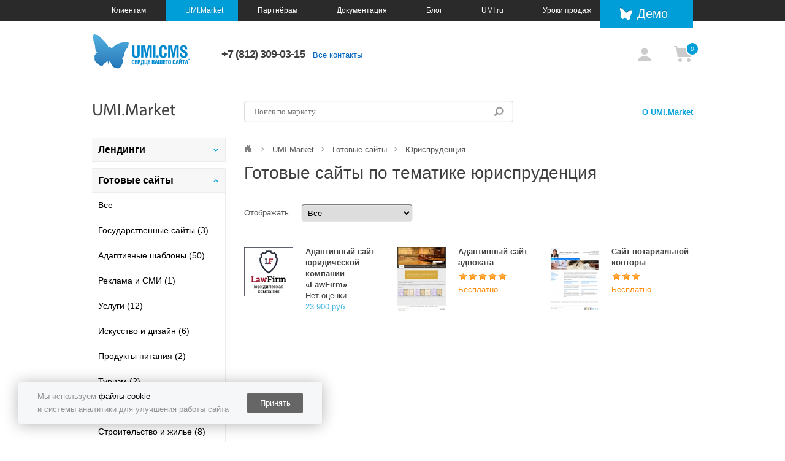

--- FILE ---
content_type: text/html; charset=utf-8
request_url: https://market.umi-cms.ru/kategoriya_yurisprudenciya/sajty/
body_size: 6737
content:
<!DOCTYPE html SYSTEM "about:legacy-compat">
<html xmlns="http://www.w3.org/1999/xhtml" xml:lang="ru" lang="en"><head><script type="text/javascript" charset="utf-8">
					window.revision = 55;
				</script><meta property="og:type" content="article"></meta><meta property="og:url" content="//market.umi-cms.ru/kategoriya_yurisprudenciya/sajty/"></meta><meta property="og:image" content="//www.umi-cms.ru/images/logos/logo_sn_58.png"></meta><title>Купить готовый сайт по тематике юриспруденция на UMI.CMS — UMI.Market</title><meta property="og:title" content="Купить готовый сайт по тематике юриспруденция на UMI.CMS — UMI.Market"></meta><meta name="description" content="Лучший выбор профессиональных готовых сайтов по тематике юриспруденция в UMI.Market. Закажите полностью готовый сайт любой тематики на платформе UMI.CMS!"></meta><meta property="og:description" content="Лучший выбор профессиональных готовых сайтов по тематике юриспруденция в UMI.Market. Закажите полностью готовый сайт любой тематики на платформе UMI.CMS!"></meta><meta name="keywords" content=""></meta><link rel="canonical" href="https://market.umi-cms.ru/kategoriya_yurisprudenciya/sajty/"></link><meta http-equiv="X-UA-Compatible" content="IE=edge"></meta><meta name="viewport" content="width=device-width, initial-scale=1.0, maximum-scale=1.0, user-scalable=no"></meta><meta http-equiv="Content-Type" content="text/html; charset=utf-8"></meta><link rel="stylesheet" href="/templates/umi/css/style.css?55"></link><link rel="stylesheet" href="/templates/market/css/style.css?55"></link><link rel="stylesheet" href="/templates/market/css/jquery.mCustomScrollbar.min.css?55"></link><script type="text/javascript" charset="utf-8" src="/templates/umi/js/scripts.js?55"></script><script type="text/javascript">
					uScripts.include('/templates/market/js/scripts.js', false, ['/templates/umi/js/jquery.js', '/templates/market/js/iscroll-probe.js']);
				</script><script type="text/javascript">
                    window.UMIvariables = {
                        baseDomain: 'umi-cms.ru'
                    }
                </script></head><body><section class="wrapper"><header class="grid"><div class="nav_section"><div class="shell_section posit_rel"><ul class="main_nav navigation clearfix"><li xmlns:xlink="http://www.w3.org/TR/xlink"><a href="//www.umi-cms.ru/">Клиентам</a></li><li xmlns:xlink="http://www.w3.org/TR/xlink"><a class="active" href="/">UMI.Market</a></li><li xmlns:xlink="http://www.w3.org/TR/xlink"><a href="//www.umi-cms.ru/partners/">Партнёрам</a></li><li xmlns:xlink="http://www.w3.org/TR/xlink"><a href="//docs.umi-cms.ru/">Документация</a></li><li xmlns:xlink="http://www.w3.org/TR/xlink"><a href="//education.umi-cms.ru/">Обучение</a></li><li xmlns:xlink="http://www.w3.org/TR/xlink"><a href="//blog.umi-cms.ru/">Блог</a></li><li xmlns:xlink="http://www.w3.org/TR/xlink"><a href="/support/forum/">Форум</a></li><li><a href="//umi-framework.ru/">UMI.Framework</a></li><li class="drop_down"><a>Ещё</a><ul class="dropdown_menu"><li><a href="//umi.ru" rel="noindex, nofollow">UMI.ru</a></li><li><a href="//lovim.net">Семинары «Ловим сетью»</a></li><li><a href="//wishlist.umi-cms.ru">Пожелания</a></li></ul></li></ul><a href="#" class="pull">Выберите раздел<i class="icons_nav"></i></a><a href="//demo.umi-cms.ru/" class="go_demo">Демо</a></div></div><div class="shell_section prev_page"><div class="like_table"><div class="tabl_cell"><a class="logo" href="http://www.umi-cms.ru/"><img alt="UMI.CMS" src="/templates/umi/images/main_logo.png?2024"></img></a><div class="contacts_case"><span class="phone">
		+7 (812) 309-03-15
	</span><a href="http://www.umi-cms.ru/company/" class="mar_left_10">Все контакты</a></div></div> <div class="tabl_cell"><span class="login_wrap"><a href="/users/auth/" class="login_case"><i title="Профиль" class="icons_user mar_right_5 mar_left_5"></i></a></span><div class="basket_case"><a href="//www.umi-cms.ru/eshop/basket/"><i class="icons_basket" title="Корзина"><span class="count-tip-container"><i class="count-tip">0</i></span></i></a></div></div><div class="helper_ie"></div></div></div></header><section class="grid middle"><div class="shell_section"><div xmlns:php="http://php.net/xsl" class="mar_bot_25"><span class="like_h1 column_static">UMI.Market</span><div class="column_float"><form action="/search/search_do/" method="get" class="header_search"><input type="text" name="search_string" class="search" value="" placeholder="Поиск по маркету"></input><input type="submit" value="" class="submit_search"></input></form><a href="/umimarket/o_umimarket/" class="header_link">О UMI.Market</a></div></div><div xmlns:php="http://php.net/xsl" class="separate_basic"></div><div xmlns:php="http://php.net/xsl" class="tablet_hide breadcrumbs column"><span itemscope="itemscope" itemtype="http://data-vocabulary.org/Breadcrumb"><a href="http://www.umi-cms.ru/" class="breadcrumbs_home" itemprop="url"><span itemprop="title" class="hidden">Сайт umi-cms.ru</span></a></span><span class="breadcrumbs_arr"></span><span itemscope="itemscope" itemtype="http://data-vocabulary.org/Breadcrumb"><a href="/" class="grey no_decor" itemprop="url"><span itemprop="title">UMI.Market</span></a></span><span class="breadcrumbs_arr"></span><span itemscope="itemscope" itemtype="http://data-vocabulary.org/Breadcrumb"><a href="/all_sajty/" class="grey no_decor" itemprop="url"><span itemprop="title">Готовые сайты</span></a></span><span class="breadcrumbs_arr"></span><span class="grey no_decor">Юриспруденция</span></div><div class="columns_case"><div xmlns:xlink="http://www.w3.org/TR/xlink" class="column_fixed app_mobile_only"><div class="vertical_tabs"><div class="tab_section"><div class="tab_button">Лендинги<a class="hidden" href="/all_lendingi/" rel="nofollow">Лендинги</a></div><div class="tab_content"><ul><li><a href="/all_lendingi/">
									Все
								</a></li><li><a href="//market.umi-cms.ru/kategoriya_adaptivnie_sajty/lendingi/">Адаптивные шаблоны
						(36)
					</a></li><li><a href="//market.umi-cms.ru/kategoriya_uslugi/lendingi/">Услуги
						(1)
					</a></li><li><a href="//market.umi-cms.ru/kategoriya_iskusstvo_i_dizajn/lendingi/">Искусство и дизайн
						(1)
					</a></li><li><a href="//market.umi-cms.ru/kategoriya_produkty_pitaniya/lendingi/">Продукты питания
						(3)
					</a></li><li><a href="//market.umi-cms.ru/kategoriya_turizm/lendingi/">Туризм
						(3)
					</a></li><li><a href="//market.umi-cms.ru/kategoriya_stroitelstvo_i_zhile/lendingi/">Строительство и жилье
						(5)
					</a></li><li><a href="//market.umi-cms.ru/kategoriya_dosug_i_razvlecheniya/lendingi/">Досуг и развлечения
						(2)
					</a></li><li><a href="//market.umi-cms.ru/kategoriya_sport/lendingi/">Спорт
						(1)
					</a></li><li><a href="//market.umi-cms.ru/kategoriya_dom_i_byt/lendingi/">Дом и быт
						(5)
					</a></li><li><a href="//market.umi-cms.ru/kategoriya_biznes_i_finansy/lendingi/">Бизнес и финансы
						(8)
					</a></li><li><a class="active" href="//market.umi-cms.ru/kategoriya_yurisprudenciya/lendingi/">Юриспруденция
						(1)
					</a></li><li><a href="//market.umi-cms.ru/kategoriya_semya_i_deti/lendingi/">Семья и дети
						(2)
					</a></li><li><a href="//market.umi-cms.ru/kategoriya_transport_i_avto/lendingi/">Транспорт и авто
						(5)
					</a></li><li><a href="//market.umi-cms.ru/kategoriya_krasota_i_zdorove/lendingi/">Красота и здоровье
						(3)
					</a></li></ul></div></div><div class="tab_section active"><div class="tab_button">Готовые сайты<a class="hidden" href="/all_sajty/" rel="nofollow">Готовые сайты</a></div><div class="tab_content"><ul><li><a href="/all_sajty/">
									Все
								</a></li><li><a href="//market.umi-cms.ru/kategoriya_government/sajty/">Государственные сайты
                        (3)
                    </a></li><li><a href="//market.umi-cms.ru/kategoriya_adaptivnie_sajty/sajty/">Адаптивные шаблоны
                        (50)
                    </a></li><li><a href="//market.umi-cms.ru/kategoriya_reklama_i_smi/sajty/">Реклама и СМИ
                        (1)
                    </a></li><li><a href="//market.umi-cms.ru/kategoriya_uslugi/sajty/">Услуги
                        (12)
                    </a></li><li><a href="//market.umi-cms.ru/kategoriya_iskusstvo_i_dizajn/sajty/">Искусство и дизайн
                        (6)
                    </a></li><li><a href="//market.umi-cms.ru/kategoriya_produkty_pitaniya/sajty/">Продукты питания
                        (2)
                    </a></li><li><a href="//market.umi-cms.ru/kategoriya_turizm/sajty/">Туризм
                        (2)
                    </a></li><li><a href="//market.umi-cms.ru/kategoriya_zhivotnye/sajty/">Животные
                        (1)
                    </a></li><li><a href="//market.umi-cms.ru/kategoriya_stroitelstvo_i_zhile/sajty/">Строительство и жилье
                        (8)
                    </a></li><li><a href="//market.umi-cms.ru/kategoriya_dosug_i_razvlecheniya/sajty/">Досуг и развлечения
                        (6)
                    </a></li><li><a href="//market.umi-cms.ru/kategoriya_sport/sajty/">Спорт
                        (2)
                    </a></li><li><a href="//market.umi-cms.ru/kategoriya_dom_i_byt/sajty/">Дом и быт
                        (3)
                    </a></li><li><a href="//market.umi-cms.ru/kategoriya_obrazovanie/sajty/">Образование
                        (3)
                    </a></li><li><a href="//market.umi-cms.ru/kategoriya_biznes_i_finansy/sajty/">Бизнес и финансы
                        (13)
                    </a></li><li><a class="active">Юриспруденция
                        (3)
                    </a></li><li><a href="//market.umi-cms.ru/kategoriya_oborudovanie/sajty/">Оборудование
                        (3)
                    </a></li><li><a href="//market.umi-cms.ru/kategoriya_transport_i_avto/sajty/">Транспорт и авто
                        (4)
                    </a></li><li><a href="//market.umi-cms.ru/kategoriya_elektronika_i_it/sajty/">Электроника и IT
                        (8)
                    </a></li><li><a href="//market.umi-cms.ru/kategoriya_krasota_i_zdorove/sajty/">Красота и здоровье
                        (7)
                    </a></li></ul></div></div><div class="tab_section"><div class="tab_button">Интернет-магазины<a class="hidden" href="/all_magaziny/" rel="nofollow">Интернет-магазины</a></div><div class="tab_content"><ul><li><a href="/all_magaziny/">
									Все
								</a></li><li><a href="//market.umi-cms.ru/kategoriya_adaptivnie_sajty/magaziny/">Адаптивные шаблоны
                        (35)
                    </a></li><li><a href="//market.umi-cms.ru/kategoriya_uslugi/magaziny/">Услуги
                        (3)
                    </a></li><li><a href="//market.umi-cms.ru/kategoriya_produkty_pitaniya/magaziny/">Продукты питания
                        (5)
                    </a></li><li><a href="//market.umi-cms.ru/kategoriya_zhivotnye/magaziny/">Животные
                        (1)
                    </a></li><li><a href="//market.umi-cms.ru/kategoriya_podarki/magaziny/">Подарки
                        (3)
                    </a></li><li><a href="//market.umi-cms.ru/kategoriya_stroitelstvo_i_zhile/magaziny/">Строительство и жилье
                        (3)
                    </a></li><li><a href="//market.umi-cms.ru/kategoriya_dosug_i_razvlecheniya/magaziny/">Досуг и развлечения
                        (2)
                    </a></li><li><a href="//market.umi-cms.ru/kategoriya_odezhda_i_stil/magaziny/">Одежда и стиль
                        (6)
                    </a></li><li><a href="//market.umi-cms.ru/kategoriya_sport/magaziny/">Спорт
                        (4)
                    </a></li><li><a href="//market.umi-cms.ru/kategoriya_dom_i_byt/magaziny/">Дом и быт
                        (6)
                    </a></li><li><a href="//market.umi-cms.ru/kategoriya_setevoj_marketing/magaziny/">Сетевой маркетинг
                        (1)
                    </a></li><li><a href="//market.umi-cms.ru/kategoriya_biznes_i_finansy/magaziny/">Бизнес и финансы
                        (1)
                    </a></li><li><a href="//market.umi-cms.ru/kategoriya_oborudovanie/magaziny/">Оборудование
                        (4)
                    </a></li><li><a href="//market.umi-cms.ru/kategoriya_semya_i_deti/magaziny/">Семья и дети
                        (2)
                    </a></li><li><a href="//market.umi-cms.ru/kategoriya_transport_i_avto/magaziny/">Транспорт и авто
                        (3)
                    </a></li><li><a href="//market.umi-cms.ru/kategoriya_elektronika_i_it/magaziny/">Электроника и IT
                        (5)
                    </a></li><li><a href="//market.umi-cms.ru/kategoriya_krasota_i_zdorove/magaziny/">Красота и здоровье
                        (5)
                    </a></li></ul></div></div><div class="tab_section"><div class="tab_button">Модули и расширения<a class="hidden" href="/module/" rel="nofollow">Модули и расширения</a></div><div class="tab_content"><ul><li><a href="/module/">
									Все
								</a></li><li><a href="//market.umi-cms.ru/kategoriya_content/">Работа с контентом
                (15)
			</a></li><li><a href="//market.umi-cms.ru/kategoriya_for_admin/">Для администраторов
                (44)
			</a></li><li><a href="//market.umi-cms.ru/kategoriya_for_seo/">SEO
                (17)
			</a></li><li><a href="//market.umi-cms.ru/kategoriya_for_shop/">Магазинам
                (40)
			</a></li></ul></div></div></div></div><div xmlns:xlink="http://www.w3.org/TR/xlink" class="pull"><i class="icons_nav_gray"></i> Навигация по разделу</div><div id="selectable-content" class="column_float"><h1 class="mar_bot_35">Готовые сайты по тематике юриспруденция</h1><div class="filter_wrapper"><div class="filter_item"><label for="filter_by_type">Отображать</label><select id="filter_by_type"><option value="all" selected>
							Все
						</option><option value="free">
							Бесплатные
						</option><option value="pay">
							Платные
						</option></select></div></div><div class="row-fluid mar_top_20 mar_bot_20"><div class="span4 market_obj"><a href="//market.umi-cms.ru/solution/adaptivnyj_sajt_yuridicheskoj_kompanii_lawfirm/" class="name"><img title="Адаптивный сайт юридической компании «LawFirm»" alt="Готовое решение: Адаптивный сайт юридической компании «LawFirm»" width="80px" src="/images/cms/data/Market1111/urist_logo1.png"></img></a><div class="market-right-info"><a href="//market.umi-cms.ru/solution/adaptivnyj_sajt_yuridicheskoj_kompanii_lawfirm/" class="name">Адаптивный сайт юридической компании «LawFirm»</a><div class="not-rated">Нет оценки</div><div class="lt_blue_color">23 900 руб.</div></div></div><div class="span4 market_obj"><a href="//market.umi-cms.ru/solution/adaptivnyj_sajt_advokata/" class="name"><img title="Адаптивный сайт адвоката" alt="Готовое решение: Адаптивный сайт адвоката" width="80px" src="/images/cms/data/solutions/p161/preview.jpg"></img></a><div class="market-right-info"><a href="//market.umi-cms.ru/solution/adaptivnyj_sajt_advokata/" class="name">Адаптивный сайт адвоката</a><div class="not-rated"><div class="votes"><div class="star_1 current_5"><a></a><div class="star_2 current_5"><a></a><div class="star_3 current_5"><a></a><div class="star_4 current_5"><a></a><div class="star_5 current_5"><a></a></div></div></div></div></div></div></div><div class="orange">Бесплатно</div></div></div><div class="span4 market_obj"><a href="//market.umi-cms.ru/solution/sajt_notarial_noj_kontory/" class="name"><img title="Сайт нотариальной конторы" alt="Готовое решение: Сайт нотариальной конторы" width="80px" src="/images/cms/data/solutions/c03_notary_office/preview.jpg"></img></a><div class="market-right-info"><a href="//market.umi-cms.ru/solution/sajt_notarial_noj_kontory/" class="name">Сайт нотариальной конторы</a><div class="not-rated"><div class="votes"><div class="star_1 current_3"><a></a><div class="star_2 current_3"><a></a><div class="star_3 current_3"><a></a><div class="star_4 current_3"><a></a><div class="star_5 current_3"><a></a></div></div></div></div></div></div></div><div class="orange">Бесплатно</div></div></div></div><p></p><div class="navigator" data-method=""></div></div></div></div></section><div class="spacer_block"></div></section><footer class="grid footer"><div class="shell_section"><div class="row_grid"><div xmlns:xlink="http://www.w3.org/TR/xlink" class="footer_nav wide"><div class="section_o section_1"><span><a href="//www.umi-cms.ru/product/">Продукт</a></span><ul><li><a href="//www.umi-cms.ru/product/cms/">О продукте</a></li><li><a href="//www.umi-cms.ru/product/whats_new/">Что нового</a></li><li><a href="//www.umi-cms.ru/product/system/">Возможности</a></li><li><a href="//www.umi-cms.ru/product/modules/">Модули</a></li><li><a href="//www.umi-cms.ru/product/vnedreniya/">Внедрения</a></li><li><a href="//www.umi-cms.ru/product/reviews/">Отзывы</a></li><li><a href="//www.umi-cms.ru/product/case/">Кейсы</a></li><li><a href="//www.umi-cms.ru/product/changelog/">История версий</a></li></ul></div><div class="section_o section_2"><span><a href="//www.umi-cms.ru/editions/">Редакции</a></span><ul><li><a href="//www.umi-cms.ru/editions/compare/">Сравнение редакций</a></li><li><a href="//www.umi-cms.ru/editions/ultimate/">Ultimate</a></li><li><a href="//www.umi-cms.ru/editions/commerce/">Commerce</a></li><li><a href="//www.umi-cms.ru/editions/shop/">Shop</a></li><li><a href="//www.umi-cms.ru/editions/corporate/">Corporate</a></li><li><a href="//www.umi-cms.ru/editions/lite/">Lite</a></li></ul></div><div class="section_o section_3"><span><a href="//www.umi-cms.ru/downloads/">Скачать</a></span><ul></ul></div><div class="section_o section_4"><span><a href="//www.umi-cms.ru/buy/">Купить</a></span><ul><li><a href="//www.umi-cms.ru/buy/kupit_licenziyu/">Купить лицензию</a></li><li><a href="//www.umi-cms.ru/buy/kupit_modul/">Купить модуль</a></li><li><a href="//www.umi-cms.ru/buy/licence_agreement/">Лицензионное соглашение</a></li><li><a href="//www.umi-cms.ru/buy/promo/">Акции и спецпредложения</a></li><li><a href="//www.umi-cms.ru/buy/faq_buy/">Часто задаваемые вопросы</a></li><li><a href="//www.umi-cms.ru/buy/umigov/">Для государства</a></li></ul></div><div class="section_o section_5"><span><a href="//www.umi-cms.ru/find_webdevs/">Заказать сайт</a></span><ul><li><a href="//www.umi-cms.ru/find_webdevs/partners_list/">Выбрать разработчика</a></li><li><a href="//www.umi-cms.ru/find_webdevs/promo_partners/">Акции партнёров</a></li></ul></div><div class="section_o section_6"><span><a href="//www.umi-cms.ru/support/">Поддержка</a></span><ul><li><a href="//www.umi-cms.ru/support/help/">Отправить запрос</a></li><li><a href="//www.umi-cms.ru/support/update/">Обновления</a></li><li><a href="//www.umi-cms.ru/support/vip_zabota/">VIP-Забота</a></li><li><a href="//www.umi-cms.ru/support/reglament/">Условия</a></li><li><a href="//www.umi-cms.ru/support/umi_cms_php_hosting/">Выбор хостинга</a></li><li><a href="//www.umi-cms.ru/support/poleznye-stati/">Статьи</a></li><li><a href="//www.umi-cms.ru/support/obuchenie/">Обучение</a></li></ul></div><div class="section_o section_7"><span><a href="//www.umi-cms.ru/company/">Компания</a></span><ul><li><a href="//www.umi-cms.ru/company/contact/">Контакты</a></li><li><a href="//www.umi-cms.ru/company/careers/">Карьера</a></li><li><a href="//www.umi-cms.ru/company/news/">Новости</a></li><li><a href="//www.umi-cms.ru/company/press_about_us/">Пресса о нас</a></li></ul></div></div><div class="policy_button"><div><a href="http://www.umi-cms.ru/personal_info/">Политика конфиденциальности</a></div></div><div class="separate"></div><ul class="phone_case"><li><div>Санкт-Петербург</div><span>+7 (812) 309-03-15</span></li><li><div>Москва</div><span>+7 (495) 662-87-59</span></li><li><div>Бесплатный звонок</div><span>8-800-5555-864</span></li></ul><ul class="social_case"><li><div id="vk_like" class="vk-like" data-pageUrl="http://www.umi-cms.ru" data-type="button" data-text="Вот за что я люблю UMI!"></div></li></ul><div class="right_align mar_top_15"><span class="copyright">© ООО «Юмисофт» 2007-2026</span></div></div></div></footer><div class="captcha_container hidden"><div class="field_case"><div class="re-captcha-container"></div></div><style>
			.re-captcha-container {
				float: right;
			}
		</style><script src="https://www.google.com/recaptcha/api.js?onload=CaptchaCallback&amp;render=explicit" async="async" defer></script><script>
			
				var CaptchaCallback = function() {
					var elements = document.getElementsByClassName('re-captcha-container');
					for (var i = 0; i < elements.length; i++) {

						if (typeof elements[i].dataset.re_captcha_id == 'string' || elements[i].offsetParent === null) {
							continue;
						}

						elements[i].innerHTML = '';
						elements[i].dataset.re_captcha_id = grecaptcha.render(elements[i], {'sitekey' : '6LcPHgwTAAAAAGVfvDOBGQioDKLahQ-uyL_glma2'});
					}
				};
			
		</script></div><div style="display:none;"><script type="text/javascript">
							(function(w, c) {
								(w[c] = w[c] || []).push(function() {
									try {
										w.yaCounter48117 = new Ya.Metrika(48117);
										 yaCounter48117.clickmap(true);
										 yaCounter48117.trackLinks(true);

									} catch(e) {}
								});
							})(window, 'yandex_metrika_callbacks');
					</script></div><script src="//mc.yandex.ru/metrika/watch_visor.js" type="text/javascript"></script><noscript><div style="position:absolute"><img src="//mc.yandex.ru/watch/48117" alt=""></img></div></noscript><script type="text/javascript" src="//mc.yandex.ru/metrika/phone.js?counter=48117" defer></script><script type="text/javascript" charset="utf-8" src="//www.umi-cms.ru/widgets/top_bar/common.js?55"></script></body><div id="cookie-notification"><div><p>Мы используем <a href="/personal_info/" target="_blank">файлы cookie</a></p><p>и системы аналитики для улучшения работы сайта</p></div><button id="accept-cookies">Принять</button></div><script type="text/javascript" charset="utf-8" src="/templates/umi/js/cookie-notification.js?55"></script></html>
<!-- This page generated in 0.711313 secs -->

--- FILE ---
content_type: text/css
request_url: https://market.umi-cms.ru/templates/market/css/style.css?55
body_size: 3196
content:
.column_static{width:218px;float:left}.column_float{margin-left:248px}.header_search{display:inline-block;vertical-align:top;position:relative;width:60%}.header_search .search{height:35px;box-shadow:inset 0 0 1px 1px #F5F5F5;border-color:#d9dbdb;width:100%;box-sizing:border-box;padding-right:35px;padding-left:15px}.header_search .submit_search{position:absolute;top:10px;right:15px;border:0;width:18px;height:18px;background:#fff url(../../umi/images/icons_sprite.png) no-repeat;background-position:1px -34px;font-family:"Trebuchet MS",Helvetica,sans-serif;font-size:14px}.header_search .submit_search:focus{outline:0}.header_link{text-decoration:none;font-size:13;font-weight:700;color:#00a0d9;float:right;margin-top:10px}.title_part_wrapper{position:relative}.link_to_part{text-decoration:none;font-size:13;color:#00a0d9;top:9px;display:inline-block;position:absolute;right:0}.market_obj{overflow:hidden}.old_price{text-decoration:line-through;color:#ccc}.discount_sticker_container{position:absolute;background:#ff6000;display:flex;align-items:center;justify-content:center;border-radius:5px 0 0 5px}.discount_sticker_container:after{left:100%;top:50%;border:solid transparent;content:" ";height:0;width:0;position:absolute;pointer-events:none;border-left-color:#ff6000}.discount_sticker_container p{color:#fff;text-align:center;margin:0}.market_obj .discount_sticker_container{width:40px;height:26px;box-sizing:border-box}.market_obj .discount_sticker_container:after{border-width:13px;margin-top:-13px}.market_obj .discount_sticker_container p{font-size:14px;padding-left:3px}.market_obj .action_sticker_container{display:block;position:absolute;width:40px;height:40px;background:url(../images/market_action.png) no-repeat;background-size:contain}.market_logo .discount_sticker_container{width:54px;height:34px;box-sizing:border-box}.market_logo .discount_sticker_container:after{border-width:17px;margin-top:-17px}.market_logo .discount_sticker_container p{font-size:20px;padding-bottom:2px}.market_logo .action_sticker_container{display:block;position:absolute;width:50px;height:50px;background:url(../images/market_action.png) no-repeat;background-size:contain}.market_obj button,.solution_item_cab_logo{width:80px;height:100px;background-position:center top;background-size:contain;background-color:#fff;background-repeat:no-repeat;border:none;float:left;margin-right:20px}.market_obj button:focus{border:none;outline:0}.market_obj .name{font-weight:700;text-decoration:none;margin-bottom:5px;color:#3F3F3F}.market_obj .cat{color:#8F8F8F;margin:0}.hideForm{display:none}.popup_inner .hideForm{display:block}.mar_top_5 .votes{margin-left:-80px!important;margin-top:-25px!important}.market_obj .star_1{margin:-5px 0 0!important}.votes{margin-top:5px}.votes.vote div:hover>a{background-position:-32px 0;cursor:pointer}.votes.vote a{background-position:0 0}.votes a{width:16px;height:16px;display:block;float:left;background-repeat:no-repeat;background-position:-100px -100px;background-image:url(/templates/market/images/star.png);cursor:default;margin-top:5px}.votes span{margin-right:5px;float:left;font-size:12px;line-height:16px}.votes .star_1{margin-left:150px;height:26px;border-radius:4px}.star_1.current_1>a,.star_1.current_2>a,.star_1.current_3>a,.star_1.current_4>a,.star_1.current_5>a,.star_2.current_2>a,.star_2.current_3>a,.star_2.current_4>a,.star_2.current_5>a,.star_3.current_3>a,.star_3.current_4>a,.star_3.current_5>a,.star_4.current_4>a,.star_4.current_5>a,.star_5.current_5>a{background-position:-16px 0}.response_author{margin-bottom:5px;font-size:11px}.vertical_tabs .tab_section{margin-bottom:10px;border-right:1px solid #ececec}.vertical_tabs .tab_section.active .tab_content{display:block;max-height:1000px}.vertical_tabs .tab_section.active .tab_button:after,.vertical_tabs .tab_section.active .tab_button:before{border-top-color:transparent;border-bottom-color:#00a0dc;margin-top:-7px}.vertical_tabs .tab_section.active .tab_button:after{border-bottom-color:#f7f7f8;margin-top:-5px}.vertical_tabs .tab_section:first-child .tab_button{border-top:none}.vertical_tabs .tab_button{padding:10px;padding-right:32px;font-size:16px;font-weight:700;color:#000;background:#f7f7f8;border:1px solid #ececec;border-left:none;border-right:none;display:block;cursor:pointer;position:relative;-webkit-user-select:none!important;-ms-user-select:none!important;user-select:none!important}.vertical_tabs .tab_button:after,.vertical_tabs .tab_button:before{content:'';display:inline-block;position:absolute;right:10px;top:50%;border:5px solid transparent;border-top-color:#00a0dc;margin-top:-2px}.vertical_tabs .tab_button:after{margin-top:-4px;border-top-color:#f7f7f8}.vertical_tabs .tab_content{max-height:0;overflow:hidden;transition:max-height .5s;-moz-transition:max-height .5s;-webkit-transition:max-height .5s;-o-transition:max-height .5s}.vertical_tabs .tab_content ul li{padding:10px}.vertical_tabs .tab_content ul li a{text-decoration:none;font-size:14px;color:#000}.vertical_tabs .tab_content ul li a.active,.vertical_tabs .tab_content ul li a:hover{color:#00a0dc}.filter_wrapper{margin-bottom:20px}.filter_wrapper .filter_item{display:inline-block}.filter_wrapper .filter_item.second{float:right}.filter_wrapper label{margin-right:20px;color:#555}.item_desc_section{overflow:hidden;margin-top:20px}.item_desc_section .market_logo{float:left}.item_desc_section .item_desc{margin-left:250px}.ReLink_item_image{width:80px;height:80px;float:left;margin-right:20px}.item_button_group select{padding:7px 5px;margin-top:2px}.item_button_group .button.grey{margin-left:20px}.slider_items_wrapper{overflow:hidden;width:100%;position:relative;padding-bottom:20px}.slider_items{white-space:nowrap;display:inline-block}.slider_items .slider_item{display:inline-block}.slider_items .slider_item img{max-width:800px;max-height:430px}.iScrollLoneScrollbar{background:#f2f2f2;bottom:3px!important;overflow:visible!important;z-index:1!important}.iScrollIndicator{background:#009ed8!important;height:13px!important;margin-top:-3px!important;border:none!important}@media (max-width:940px){.item_button_group .button.blue{width:100%;box-sizing:border-box;margin-right:0!important;margin-bottom:10px}.item_button_group select{width:50%}.item_button_group .button.grey{margin-left:5%;width:45%;box-sizing:border-box}}@media (max-width:850px){.filter_wrapper label{margin-right:0}.filter_item{width:45%;float:left}.filter_item select{width:100%}}@media (max-width:560px){.column_static{width:100%;float:none}.column_float{margin-left:0;width:100%}.title_part_wrapper h2{display:block;text-align:left}.link_to_part{position:static;top:0;margin-bottom:5px}}@media (max-width:480px){.item_desc_section .item_desc{margin-left:0}}.market_obj a[href]{width:80px;height:100px}.market_obj a[href] img{float:left;margin-right:20px;padding-top:2px;padding-bottom:3px;width:80px}.item_button_group.has_demo .button.blue{width:99%;box-sizing:border-box;margin-right:0!important;margin-bottom:10px}.item_button_group.has_demo select{width:49%}.item_button_group.has_demo .button.grey{margin-left:5%;width:45%;box-sizing:border-box}.screen_wrapper{width:100%;position:relative;min-height:450px}.screen_wrapper .screen_preview{width:520px}.screen_wrapper .screen_preview img{width:100%;height:auto}.screen_wrapper .screen_list{width:100%;height:100%;min-height:400px}.screen_wrapper .screen_scroll{width:200px;height:90%;min-height:420px;position:absolute;right:0;top:-30px}.screen_wrapper .screen_scroll .screen_btn{width:100%;height:20px;text-align:center;cursor:pointer}.screen_wrapper .screen_scroll .screen_btn img{width:auto;height:auto;opacity:.5}.screen_wrapper .screen_scroll .screen_btn.sr_hidden img{display:none}.screen_wrapper .screen_scroll .screen_btn.sr_hidden:hover{background:#FFF}.screen_wrapper .screen_scroll .screen_btn.sr_hidden:hover img{display:none}.screen_wrapper .screen_scroll .screen_btn:hover{background:#ccc}.screen_wrapper .screen_scroll .screen_btn:hover img{opacity:1}.screen_wrapper .screen_scroll .screen_btn:first-child{margin-bottom:5px}.screen_wrapper .screen_scroll .screen_btn:last-child{margin-top:10px}.screen_wrapper .screen_scroll .screen_btn.down img{transform:rotate(180deg)}.screen_wrapper .screen_scroll .screen_list img{width:190px;height:auto;border:5px #fff solid}.screen_wrapper .screen_scroll .screen_list span.active img{border:5px #00a0d9 solid}.screen_wrapper .screen_scroll .screen_list img:hover{border:5px #00a0d9 solid;cursor:pointer}.goods_case_scroll{width:100%;position:relative}.goods_case_scroll .goods_case_btn{position:absolute;top:0;height:200px;width:20px;text-align:center;cursor:pointer}.goods_case_scroll .goods_case_btn img{top:50%;margin-top:-23px;position:relative;width:16px;height:auto;opacity:.5}.goods_case_scroll .goods_case_btn:hover img{opacity:1}.goods_case_scroll .goods_case_btn.right{right:0}.goods_case_scroll .goods_case_btn.right img{transform:rotate(180deg)}.goods_case_scroll .goods_case_btn.sr_hidden{display:none}.goods_case_scroll .goods_case_list{width:692px;height:200px;padding:0;margin-left:20px}.goods_case_scroll .goods_case_list .gcwr{margin:0;padding:0;height:100%;white-space:nowrap;overflow:hidden}.goods_case_scroll .goods_case_list .goods_case_item{margin:0 5px 0 0;width:200px;height:200px;padding:10px;text-align:center;vertical-align:top;display:inline-block;white-space:normal}.goods_case_scroll .goods_case_list .goods_case_item img{width:150px;height:150px;margin-bottom:5px}.goods_case_scroll .goods_case_list .goods_case_item .title{width:100%;display:inline-block;text-align:center;color:#3f3f3f;font-size:14px;font-weight:700}.goods_case_scroll .goods_case_list .goods_case_item:hover .title{text-decoration:underline}.mCSB_inside>.mCSB_container{margin:0!important}.shell_section .columns_case .column_float{padding-top:40px}.market_subscribe .get_gap_banner form{display:flex;flex-flow:row wrap;justify-content:space-around}.market_subscribe .get_gap_banner h2{text-align:left;display:inline-block;width:25%}@media (max-width:480px){.like_table>.tabl_cell:nth-child(1){padding:0 10px;margin-bottom:20px;justify-content:space-between}header .contacts_case a{text-align:right;color:#00a0d9}.mar_bot_25>.column_float>a,.wrapper.market .like_h1.column_static,h1.column_static{display:none}.mar_bot_25>.column_float .header_search{width:100%}.market-right-info{width:calc(100% - 110px)}.market_subscribe .get_gap_banner form{flex-direction:column;align-items:center}.market_subscribe .get_gap_banner h2{width:auto}.main_subscribe .field_case{margin:auto}.shopping-content .buttons{display:flex;flex-direction:column}.shopping-content .buttons .button:not(:last-of-type){margin-bottom:10px}.slider-market-wrapper{display:none}.screen_wrapper .screen_scroll,.screen_wrapper .screen_scroll .screen_list img{width:100%}.screen_wrapper{margin-top:40px}.mCSB_outside+.mCSB_scrollTools,.screen_wrapper .screen_preview img{right:0}}

--- FILE ---
content_type: text/css
request_url: https://market.umi-cms.ru/css/uFloatNavPanel.css?55
body_size: 382
content:
.ufnp_panel{background:#009ed8 none repeat scroll 0 0;color:#fff;font:14px Arial;height:25px;right:50%;margin-right:-490px;padding:5px 10px;position:fixed;text-align:center;top:0;width:auto;transition-duration:.3s;border-radius:0 0 5px 5px;z-index:900}.ufnp_hidden_panel{position:fixed;top:-370px;left:50%;margin-left:-490px;color:#000;width:980px;height:370px;text-align:left;box-sizing:border-box;margin-bottom:0!important;transition-duration:.3s;border-radius:0!important}.ufnp_hidden_panel .segment_3{margin-bottom:4px}.ufnp_panel:hover{top:370px}.ufnp_panel:hover .ufnp_hidden_panel{top:0}#ufnp_anchor{height:1px}@media (max-width:979px){.ufnp_panel{display:none!important}}

--- FILE ---
content_type: application/javascript
request_url: https://market.umi-cms.ru/templates/umi/js/mobile.js?55
body_size: 697
content:
$(document).ready(function(){var e=$(window).width()<=768,n=$(window).width()<=480;if(n){$(".mobile_nav-menu_link").bind("mouseup touchout",function(){$("a.mobile_nav-menu_link").hasClass("mobile_nav-menu_link-opened")?$(".mobile_nav-menu_link").removeClass("mobile_nav-menu_link-opened"):$(".mobile_nav-menu_link").addClass("mobile_nav-menu_link-opened"),$(".mobile_menu").hasClass("mobile_menu-opened")?$(".mobile_menu").removeClass("mobile_menu-opened"):$(".mobile_menu").addClass("mobile_menu-opened")}),$(".mobile_menu-link3 label").wrap("<a href='/downloads/'>Скачать</a>"),$(".mobile_menu-link3 label").remove(),$("body").bind("mouseup touchmove",function(){var e=$(".mobile_menu-lvl1 li label"),n=$(".mobile_menu-lvl2");n.is(event.target)||0!==n.has(event.target).length?e.is(event.target)&&$(".mobile_menu-lvl1 li input").removeAttr("checked"):$(".mobile_menu-lvl1 li input").removeAttr("checked")}),$("body").bind("mouseenter touchend",function(){var e=$(".mobile_nav .mobile_nav-menu_link-opened"),n=$(".mobile_nav .mobile_nav-menu_link-opened i"),i=$(".mobile_menu");i.is(event.target)||e.is(event.target)||n.is(event.target)||0!==i.has(event.target).length||($(".mobile_menu").removeClass("mobile_menu-opened"),$(".mobile_nav-menu_link").removeClass("mobile_nav-menu_link-opened"))});var i=new URL(window.location.href).pathname,l=$(".mobile_menu-top a");l.each(function(){i.includes($(this).attr("href"))&&($(this).addClass("active_link"),$(this).parents('li[class^="mobile_menu"]').find("label").addClass("active_link"))})}if(e){var m=$('div[umi:field-name="content"] img');m.each(function(){$(this).width()>100&&$(this).css({margin:"auto","float":"none"}),$(this).hasClass("mobile_centered")&&$(this).wrap("<div class='mobile_img_wrapper'></div>")})}});

--- FILE ---
content_type: application/javascript
request_url: https://market.umi-cms.ru/templates/umi/js/basket.js?55
body_size: 1548
content:
uScripts.register(".basket",function(t){var e=uScripts.basket=function(){uScripts(document.getElementsByClassName("total_count").item(0)).bind("click",function(){uScripts.basket.replace()}),uScripts.basket.init(this)};return e.prototype.init=uScripts.basket.init=function(t){var e,a,i,s,c=document.getElementsByClassName("add_to_basket"),n=document.getElementsByClassName("remove_from_basket");t=t||this,void 0!==t.data&&void 0!==t.data.items||t.get();var r=document.getElementsByClassName("count-tip").item(0);for(r&&(r.innerHTML=t.data.total_count),e=0;e<c.length;e++)if(i=c[e],!$(i).hasClass("edition")){i.className=i.className.replace("grey","blue"),i.innerHTML="Купить",i.removeAttribute("title");for(a in t.data.items.item)s=t.data.items.item[a],i.pathname.indexOf(s.element_id)!=-1&&(i.className=i.className.replace("blue","grey"),i.innerHTML="В&nbsp;корзине",i.title="Перейти в корзину");uScripts(i).unbind("click").bind("click",function(){uScripts(this).className("check","grey")?location.pathname="/eshop/basket/":(this.className=this.className.replace(/blue/,"grey"),this.innerHTML="В&nbsp;корзине",this.title="Перейти в корзину",t.add(this))})}for(uScripts(document.getElementsByClassName("change_count")).map(function(e){uScripts(e.parentNode).className("check","counter_input")&&(uScripts(e).bind("click",function(){t.modify(this)}),uScripts(e).className("check","lower")&&uScripts(e.nextElementSibling.firstElementChild).bind("keyup change",function(a){"keyup"==a.type&&(a.which<96||a.which>105)||isNaN(parseInt(this.value))||t.modify({pathname:e.pathname.replace(/\/\d+\/$/,"/"+this.value+"/")})}))}),e=0;e<n.length;e++)uScripts(n[e]).bind("click",function(){var e=this.href.match(/\d{6,}/);if(e){var a=document.getElementById("itemId_"+e[0]);if(a){var i=jQuery(a).closest(".tender_item").attr("id"),s=jQuery('<span data-license-bay="related" id="'+i+'" class="button flat has_brd mar_left_10">В корзину</span>').replaceAll(a);s.unbind("click").bind("click",function(){uScripts.addRelated.event(this)})}}t.remove(this)})},e.prototype.get=uScripts.basket.get=function(){this.data=uScripts.ajax({action:"/eshop/basket/.json?"+(new Date).getTime(),type:"json",asynch:!1})},e.prototype.replace=uScripts.basket.replace=function(){var t=this;void 0===t.data&&t.get();var e=t.data,a=document.getElementsByClassName("count-tip").item(0),i=document.getElementsByClassName("basket").item(0);e.total_count>0?document.scripts.basket_block&&i&&(i.innerHTML=_.template(document.scripts.basket_block.innerHTML,e),null!=i.nextElementSibling&&"gradient_grey get_gap total"==i.nextElementSibling.className&&jQuery(".order_total div",i.nextElementSibling).last().html(e.order_price+" "+e.currency_symbol),t.init(),uScripts.switcher.toggle()):document.scripts.basket_empty&&i&&(i.parentNode.innerHTML=_.template(document.scripts.basket_empty.innerHTML,e),t.init()),a.innerHTML=e.total_count,delete t.data,t.priceFormat()},e.prototype.add=uScripts.basket.add=function(t){uScripts.basket.complete&&(uScripts.basket.complete=!1,uScripts.ajax({action:t.pathname+".json?"+(new Date).getTime(),loader:!1,type:"json",callback:function(t){uScripts.basket.data=t,uScripts.basket.replace(),uScripts.basket.complete=!0}}))},e.prototype.modify=uScripts.basket.modify=function(t){uScripts.basket.complete&&(uScripts.basket.complete=!1,uScripts.ajax({action:t.pathname+".json?"+(new Date).getTime(),loader:!1,type:"json",callback:function(t){uScripts.basket.data=t,uScripts.basket.replace(),uScripts.basket.complete=!0}}))},e.prototype.remove=uScripts.basket.remove=function(t){t=t||this,uScripts.basket.complete&&(uScripts.basket.complete=!1,uScripts.ajax({action:t.pathname+".json?"+(new Date).getTime(),loader:!1,type:"json",callback:function(t){uScripts.basket.data=t,uScripts.basket.replace(),uScripts.basket.complete=!0}}))},e.prototype.priceFormat=uScripts.basket.priceFormat=function(){jQuery(".price").each(function(t,e){e=jQuery(e),html=e.html(),html.split(" ")[0].length>4&&(html=e.html().replace(/\B(?=(\d{3})+(?!\d))/g,"&nbsp;"),e.html(html))})},e.prototype.complete=uScripts.basket.complete=!0,t(e,this)});

--- FILE ---
content_type: application/javascript
request_url: https://market.umi-cms.ru/templates/umi/js/license_reset.js?55
body_size: 1209
content:
jQuery(document).ready(function(){var e={};e.width=500,e.screen=!1;var t='Инструкция по переактивации системы находится на нашем <a href="http://wiki.umisoft.ru/Переактивация" target="__blank">wiki ресурсе</a>. После того как привязка будет сброшена, некоторые функции системы станут недоступны (например, обновление системы) до момента ее переактивации. Если Вы нажмете на кнопку "ОК", то на e-mail, который указан для лицензионного ключа, будет отправлено письмо для подтверждения сброса привязки.<div class="field_case confirm"><input type="button" class="button blue ok" value="ОК" /><input type="button" class="button grey cancel" value="Отмена" /></div>';e.callback=function(e){var t=/^(reset_\w+)_(\d+)$/i,n=t.exec(e.id),c=n[1],i=n[2],a="/udata://eshop/sendResetConfirmation/"+i+"/"+c+"/.json";jQuery(".confirm .ok").on("click",function(){jQuery.ajax({url:a,dataType:"json",error:function(e){alert("Произошла ошибка")},success:function(e){1==e.result?(alert("Письмо с подтверждением успешно отправлено"),jQuery(".close_popup").get()[0].click()):alert("Произошла ошибка")}})}),jQuery(".confirm .cancel").on("click",function(){jQuery(".close_popup").get()[0].click()})};for(var n=jQuery(".reset_domain").get(),c=0;c<n.length;c++)jQuery(n[c]).bind("click",function(){e.id=this.dataset.type+"_"+this.parentElement.dataset.license,e.content='<div class="get_gap center"><p class = "padd_top_15 bold" > Функция сброса привязки домена позволяет переактивировать систему для смены ее основного домена. '+t+"</p></div>",uScripts.popup(e)});for(var i=jQuery(".reset_ip").get(),c=0;c<i.length;c++)jQuery(i[c]).bind("click",function(){e.id=this.dataset.type+"_"+this.parentElement.dataset.license,e.content='<div class="get_gap center"><p class = "padd_top_15 bold" > Функция сброса привязки IP-адреса позволяет переактивировать систему при переносе сайта с одного хостинга на другой или при изменении IP-адреса сервера. '+t+"</p></div>",uScripts.popup(e)})});

--- FILE ---
content_type: application/javascript
request_url: https://market.umi-cms.ru/templates/umi/js/implementation/Manager.js?55
body_size: 977
content:
"use strict";function Manager(){this.resetFilterButtonSelector="div.filter_reset",this.filterResult=new FilterResult,this.theme=new Theme,this.type=new Type,this.start=function(){this.initState(),this.bindThemeSelect(),this.bindTypeSelect(),this.bindChangeHistory(),this.bindChangePageNumber(),this.bindResetFilter()},this.initState=function(){this.filterResult.loadPageNumber(),this.filterResult.loadPartnerId();var t=this.filterResult.getPartnerId();this.theme.loadId(),this.theme.setPartnerId(t),this.type.loadId(),this.type.setPartnerId(t)},this.bindThemeSelect=function(){var t=this;this.theme.getSelect().live("change",function(){var e=$("option:selected",this).attr("value");t.handleRelatedFilterChange(t.theme,e,t.type)})},this.bindTypeSelect=function(){var t=this;this.type.getSelect().live("change",function(){var e=$("option:selected",this).attr("value");t.handleRelatedFilterChange(t.type,e,t.theme)})},this.bindChangeHistory=function(){var t=this;$(window).on("popstate",function(e){t.handleChangeHistory(e.target.location.search)})},this.bindChangePageNumber=function(){var t=this;t.filterResult.getNavigationButtons().live("click",function(e){e.preventDefault(),t.handleChangePageNumber($(this).data("page-number"))})},this.bindResetFilter=function(){var t=this;$(this.resetFilterButtonSelector).click(function(e){e.preventDefault(),t.handleResetFilter()})},this.handleRelatedFilterChange=function(t,e,i){t.setId(e),i.update(t.getId()),this.filterResult.setPageNumber(0),this.updateHistory(),this.filterResult.update(this.getUrlQuery())},this.handleChangeHistory=function(t){var e=this.convertQueryToObject(t);this.updateState(e.p,e.theme_id,e.type_id)},this.handleChangePageNumber=function(t){this.filterResult.setPageNumber(t),this.updateHistory(),this.filterResult.update(this.getUrlQuery())},this.handleResetFilter=function(){this.updateState(0,"all","all"),this.updateHistory()},this.updateState=function(t,e,i){0!==$(this.filterResult.filterResultSelector).length&&(this.theme.setId(e),this.theme.renderSelectedOption(),this.type.setId(i),this.type.renderSelectedOption(),this.theme.update(this.type.getId()),this.type.update(this.theme.getId()),this.filterResult.update(this.getUrlQuery()))},this.updateHistory=function(){var t=this.getCurrentUrl()+"?"+this.getUrlQuery();history.pushState(null,null,t)},this.getUrlQuery=function(){return"p="+this.filterResult.getPageNumber()+"&theme_id="+this.theme.getId()+"&type_id="+this.type.getId()},this.getCurrentUrl=function(){return location.href.replace(/\?.*/,"")},this.convertQueryToObject=function(t){t=t.substring(1);var e=decodeURI(t).replace(/"/g,'\\"').replace(/&/g,'","').replace(/=/g,'":"');return e=e.length>0?'"'+e+'"':e,JSON.parse("{"+e+"}")}}$(function(){var t=new Manager;t.start()});

--- FILE ---
content_type: application/javascript
request_url: https://market.umi-cms.ru/templates/umi/js/hiddenWidgets.js?55
body_size: 1398
content:
function isElementInViewPort(e){"function"==typeof jQuery&&e instanceof jQuery&&(e=e[0]);for(var t=e.offsetTop,i=e.offsetLeft,o=e.offsetWidth,n=e.offsetHeight;e.offsetParent;)e=e.offsetParent,t+=e.offsetTop,i+=e.offsetLeft;return t<window.pageYOffset+window.innerHeight&&i<window.pageXOffset+window.innerWidth&&t+n>window.pageYOffset&&i+o>window.pageXOffset}function createWidgets(){createSocialsWidgetOnMain()}function createLiveTex(){"undefined"==typeof window.liveTex&&isElementInViewPort($("body"))&&(window.liveTex=!0,window.liveTexID=19740,window.liveTex_object=!0,setTimeout(function(){jQuery.getScript("http://cs15.livetex.ru/js/client.js");var e=setInterval(function(){var t=document.getElementById("liveTex_logoAnim");t&&(t.parentNode.parentNode.style.zIndex="",t.parentNode.style.zIndex="",""!=t.parentNode.parentNode.style.bottom&&(t.parentNode.parentNode.style.bottom="",t.parentNode.parentNode.style.top="200px",clearInterval(e)))},300)},1e3))}function createSocialsWidgetOnMain(){var e=$(".follow_us div");if(!(e.length>0)){var t=$(".follow_us");t.length>0&&isElementInViewPort(t)&&0==e.length&&createSocialButtonsAndGroups()}}function createSocialButtons(){var e=["vk-like"];showSocialsButtons(),initVK(e)}function createSocialGroups(){var e=["vk-groups"];showSocialsButtons(),initVK(e)}function createSocialButtonsAndGroups(){var e=["vk-like","vk-groups"];showSocialsGroups(),showSocialsButtons(),initVK(e)}function showSocialsGroups(){var e=$(".follow_us div");if(0==e.length){var t='<div class="" /><div class="shell_section"><h2 class="large feature-block"><span>Присоединяйтесь к нам!</span></h2><div class="row-fluid"><div class="span12 social-block"><div id="vk_groups" class="vk-groups" data-width="312" data-height="292" data-group-id="23325076" /></div></div>';$(".follow_us").html(t)}}function showSocialsButtons(){var e=$(".social_case li");if(0==e.length){var t='<li><div id="vk_like" class="vk-like" data-pageUrl="http://www.umi-cms.ru" data-type="button" data-text="Вот за что я люблю UMI!"></div></li>';$(".social_case").html(t)}}function initVK(e){initWidget("//vk.com/js/api/openapi.js",window.VK,e,function(e){var t,i,o,n,a,s,l;for(VK.init({apiId:54315822,onlyWidgets:!0}),t=0;t<e.length;t++){var r={};for(o=e[t],i=0;i<o.attributes.length;i++)n=o.attributes[i],"data-group-id"!=n.name?(a=n.name.split("-"),"data"==a.shift()&&(l=a.pop(),"pagetitle"==l?l="pageTitle":"pagedescription"==l?l="pageDescription":"pageurl"==l?l="pageUrl":"pageimage"==l&&(l="pageImage"),r[l]=n.value)):s=n.value;uScripts(o).className("check","vk-like")&&VK.Widgets.Like(o.id,r),uScripts(o).className("check","vk-groups")&&VK.Widgets.Group(o.id,r,s)}})}function initWidget(e,t,i,o){i=getWidgetBlocks(i),i.length&&("undefined"==typeof t?o?uScripts.include(e,function(){o(i)}):uScripts.include(e):o&&o(i))}function getWidgetBlocks(e){var t,i,o,n=[];for(t=0;t<e.length;t++)for(o=document.getElementsByClassName(e[t]),i=0;i<o.length;i++)n.push(o[i]);return n}$(document).ready(function(){createWidgets()}),$(window).scroll(function(){createWidgets()});

--- FILE ---
content_type: application/javascript
request_url: https://market.umi-cms.ru/templates/umi/js/forms.editor.js?55
body_size: 7748
content:
uScripts.register(".editor",function(e){var t=uScripts.forms.editor=function(){var e=this;this.counter={},this.eventHandler=function(t){var a={};return a.action={},a.action.pull=t.getAttribute("data-editor")||"",a.action.put=t.getAttribute("data-editor-save")||"",a.action.pull.indexOf("partners/getEditField")!=-1&&(a.action.put="partners/saveEditedField",e.editfield={field_name:t.className.split(" ").pop(),form_id:jQuery(t).closest("[data-name]").attr("data-name"),moderate:!1,el:t},"partner_card"==e.editfield.form_id&&(e.editfield.moderate=!0)),a.id=t.getAttribute("id"),a.title=t.getAttribute("data-description"),t.getAttribute("data-hierarchyid")&&(a.hierarchyid=t.getAttribute("data-hierarchyid")),e.edit(a),!1},e.moderate=function(){for(var e=document.getElementsByClassName("moderate"),t=0;t<e.length;t++)uScripts(e[t]).unbind("click").bind("click",function(){var e=this,t=e.parentNode.firstChild.className.split(" ").pop();uScripts.ajax({action:"/udata://partners/deleteEditedField/"+t+"/.json"+location.search,loader:!1,type:"json",callback:function(){e.outerHTML=""}})})},e.moderate(),jQuery("button[data-editor], span[data-editor], button[data-editor-save], span[data-editor-save]").on("click",function(){e.eventHandler(this)}),jQuery("span[choise-tender]").unbind("click").bind("click",function(){e.choiseTender(this)}),this.choiseTender=function(e){var t=e.getAttribute("choise-tender"),a="/partners/tender/"+t+"/"+e.parentNode.parentNode.id+"/.json",i=function(){var e=jQuery(document).scrollTop(),t=""+(parseInt(jQuery(".paginate_case .navigator strong").text())-1);uScripts.paginate.cache={},uScripts.paginate.load(t),jQuery(document).scrollTop(e)};return"take"==t?uScripts.popup({content:'<form class="wide" action="'+a+'" method="post" enctype="multipart/form-data"><div class="header_area"><h2 class="title_form">Отправить коммерческое предложение</h2></div><div class="scroll_area"><div class="fields_group"><textarea name="kommercheskoe_predlozhenie" id="kommercheskoe_predlozhenie" rows="7"></textarea></div><div class="fields_group"><label><span style="font-size: 13px;line-height: 23px;">Вложение:</span><div class="field_case file_download"><input type="text" class="input"><input type="button" value="Обзор..." class="button blue"><input type="file" name="vlozhenie" class="file"></div></label></div></div><div class="handler_area"><button type="submit" class="button blue float_r" name="send">Отправить</button></div></form>',width:650,notCloseScreen:!0,callback:function(e){var t=e.getElementsByTagName("form").item(0);uScripts.forms.init(t),uScripts(t).bind("submit",function(){return uScripts.ajax({action:a,type:"json",method:"post",loader:!1,params:uScripts.forms.parse(t),callback:function(){var e=document.getElementsByClassName("mask_screen").item(0);uScripts(e).effect({name:"opacity",type:"hide",speed:250,callback:function(){e&&e.parentNode&&e.parentNode.removeChild(e),uScripts.forms.blockErrors.removeError(),uScripts().className("remove","hoverflow",document.body)}}),i()}}),!1})}}):uScripts.ajax({action:a,method:"post",type:"json",loader:!1,callback:function(){i()}}),!1},this.restrictChoose=function(e){var t=jQuery(e).find('input[type="checkbox"]'),a=function(){if(jQuery(e).find("input:checked").length>=3)for(var a=0;a<t.length;a++)t[a].checked||t[a].disabled||(t[a].disabled=!0);else t.removeAttr("disabled")};a(),t.click(function(){a()})}};return t.prototype.edit=uScripts.forms.editor.edit=function(e){var t=this,a=e.action,i=e.title,n=e.hierarchyid;switch(a.pull){case"partners/getEditNews":a.pull+="/"+e.id;break;case"partners/getEditVacancy":a.pull+="/"+e.id}switch(a.put){case"partners/setHistoryRating":a.put="udata://"+a.put+"/"+e.id}var r=function(e){var r,s="",l={id:"editor"};if("text"==e.method)l.content=e.content,l.screen=!0;else{if("getEditField"==e.method)e.fields=[],e.fields.push(e.field),"multiple"==e.field.multiple&&(l.id="multiple_"+e.field.name),i="Редактировать",s=t.createFields(e.fields,"Изменить");else if("addHistoryRating"==e.method)s=t.createFields(e.field,"Продолжить");else if("setHistoryRating"==e.method)s=t.createFields(e.field,"Обработать");else if("getAddNews"==e.method)s=t.createFields(e.field,"Добавить");else if("getAddVacancy"==e.method)s=t.createFields(e.field,"Добавить");else{if("login"==e.method)return uScripts.users.showForm("auth"),!1;if("moderate"==e.method){if("undefined"==typeof e.fields)return jQuery("span[data-editor-save]").fadeOut().fadeIn(),!1;var d,o,p="";for(o in e.fields.field)d=e.fields.field[o],p+='<div class="field_case"><div class="checkbox_case"><label><input type="checkbox" name="'+d.input_name+'" checked="checked" value="1">'+d.title+"</label></div></div>";p+='<div class="fields_group"><label><span class="like_label"> Комментарий администратора:</span><div class="field_case"><textarea name="admin_comment"></textarea></div></label></div>',s='<div class="scroll_area">'+p+'</div><div class="handler_area"><div class="fields_group"><div class="field_case"><input type="submit" name="submit" value="Обработать" class="button blue"></div></div></div>'}else if("getStatus"==e.method){var c,u,o,m="";if(e.upgrade_status&&e.upgrade_status.item)for(o in e.upgrade_status.item)switch(u=e.upgrade_status.item[o],u.complete){case 0:c="<p>Для повышения до статуса "+u.title+", необходим более высокий рейтинг.</p>";break;case 1:c='<input type="hidden" value="'+u.name+'" /><p>Вам доступно повышение до статуса '+u.title+".</p>",m='<div class="handler_area"><div class="fields_group"><div class="field_case"><input type="submit" name="submit" value="Отправить" class="button blue"></div></div></div>'}else c="<p>Для повышения статуса необходим более высокий рейтинг.</p>";s='<div class="scroll_area">'+c+"</div>"+m,l.id="getStatus"}else if("add"==e.method&&"webforms"==e.module){var f,g=e.groups.group[0].field,v=function(e){v=0;for(var t in e)v++;return v}(g),h=e.form_id;for(var u in e.items.item)e.items.item[u].selected&&(f=e.items.item[u].id);g[v]={input_name:"system_email_to",type:"hidden",value:f,hidden:!0},g[++v]={input_name:"system_form_id",type:"hidden",value:h,hidden:!0},s=t.createFields(e.groups.group[0].field,"Отправить"),void 0===a.put&&(a.put="webforms/send"),r="Обратите внимание, форма не предназначена для технических консультаций."}else"transferLicense"==e.method?(e.lsOff=!0,s=t.createFields(e.field,"Изменить"),jQuery(document).on("change",'input[name="data[new][registered][]"]',function(){if(jQuery("#registered").remove(),jQuery(this).prop("checked")){var a=t.createFields(e.registered,"ignore");a=jQuery(a)[0].childNodes;var i="";for(u in a)void 0!==a[u].innerHTML&&(i+=a[u].innerHTML);jQuery('<div id="registered" class="fields_group">'+i+"</div>").insertAfter($(this).closest(".fields_group"))}})):s=t.createFields(e.field,"Изменить")}l.content='<form id="'+l.id+'" class="large" method="post" action="/'+a.put+'" '+(e.lsOff?'data-ls-off="true"':"")+' data-allowed="'+("setHistoryRating"==e.method?"submit":"all")+'" novalidate="novalidate"><div class="header_area"><h2 class="no_margin">'+i+"</h2>"+(r?r:"")+"</div>"+s+"</form>",l.screen=!0,l.form={callback:function(e){if("partner_need_update"==a.pull){var i,r="";for(i=0;i<e.elements.length;i++)if(e.elements[i].checked){var s=e.parentNode.parentNode.getElementsByClassName("close_popup").item(0);uScripts(s).trigger("click"),r=e.elements[i].value,t.formUpdateRank(e,r)}}else{if("partners/addHistoryRating"!=a.put)return uScripts.forms.check(e)&&t.dataSave(e),!1;var i,r="";for(e.hierarchyId=n,i=0;i<e.elements.length;i++)e.elements[i].checked&&(r=e.elements[i].value,t.dataSave(e,r))}}},l.callback=function(e){var a=e.getElementsByTagName("form").item(0);uScripts.forms.init(a),"multiple_cities"!=a.id&&"multiple_countries"!=a.id||t.restrictChoose(a)}}uScripts.popup(l)};if(a.pull&&"partner_need_update"!=a.pull)a.pull.indexOf("upage")!=-1?uScripts.ajax({action:"/"+a.pull+".json"+(uScripts.prototype.getRequest("partner")?"?partner="+uScripts.prototype.getRequest("partner"):""),type:"json",callback:function(e){var t={};t.content='<div class="header_area"><h2 class="no_margin">'+i+'</h2></div><div class="scroll_area">'+e.property.value.value+"</div>",t.method="text",r(t),uScripts.switcher.toggle()}}):"partners/moderate/get"==a.pull?uScripts.ajax({action:"/"+a.pull+"/.json?partner="+uScripts.prototype.getRequest("partner"),loader:!1,type:"json",callback:function(e){r(e)}}):"partners/getEditPortfolio"===a.pull?uScripts.ajax({action:"/"+a.pull+"/"+e.id+"/.json",loader:!1,type:"json",callback:function(e){r(e)}}):uScripts.ajax({action:"/"+a.pull+"/.json?"+(uScripts.prototype.getRequest("partner")?"partner="+uScripts.prototype.getRequest("partner")+"&":"")+(new Date).getTime(),loader:!1,type:"json",callback:function(e){e.from_page?location.href=location.href:r(e)}});else{var s={};"partners/addHistoryRating"==a.put||"partner_need_update"==a.pull?(s.field=[{name:"choose",inputname:"choose",type:"radio",title:"Выберите вид активности для начисления баллов",value:{item:{0:{value:"implementation",name:"Внедрения"},1:{value:"marketing",name:"Маркетинг"},2:{value:"qualification",name:"Техническая квалификация"}}}}],"partner_need_update"!=a.pull&&(s.field[0].value.item[3]={value:"buying",name:"Продажа"}),s.method="addHistoryRating",r(s)):a.put.indexOf("partners/setHistoryRating")!=-1&&uScripts.ajax({action:"/partners/getEditRating/"+e.id+"/.json?"+(new Date).getTime(),type:"json",loader:!1,callback:function(t){var a=0,i=0;t=t.fields;for(a in t.field)i++;t.field[i]={input_name:"data["+e.id+"][manually]",type:"hidden",value:!0,hidden:!0},t.method="setHistoryRating",r(t)}})}},t.prototype.dataSave=uScripts.forms.editor.dataSave=function(e,t){var a=this,i=uScripts.forms.parse(e),n=!1,r=!1,s=e.action;if(a.parseName=function(e,t,i){var n,r={};if(uScripts(e).checkType("string")&&(e=e.replace(/\]/g,"").split(/\[/g)),!e.length)return i;if(n=e.shift(),""===n){for(var s in t);"undefined"==typeof s?s=0:++s,n=s}return"undefined"!=typeof t[n]&&(r=t[n]),t[n]=a.parseName(e,r,i),t},s.indexOf("partners/addHistoryRating")!=-1){var l="";e.hierarchyId&&(l=e.hierarchyId),s="/udata://partners/addHistoryRating/"+l+"/"+t}if(s.indexOf("partners/changeStatusRequest")!=-1){var t=e.elements[0].value;s="/partners/changeStatusRequest/"+t}if(s.indexOf("partners/saveEditedField")!==-1){s="/udata://partners/saveEditedField";var d=e.getElementsByClassName("reload_img").item("0");if(d){var o=e.getElementsByTagName("img").item("0").getAttribute("src");i=a.parseName(d.name,{},o)}}s.indexOf("partners/moderate/set")!=-1&&(n=uScripts.prototype.getRequest("partner"),n&&(r="?partner="+n)),uScripts.ajax({action:s+".json"+(r?r:""),method:e.method,type:"json",params:i,callback:function(t){if("addHistoryRating"==t.method){if(!isNaN(parseInt(t.result))){var i=e.parentNode;i.removeChild(e);var n=document.createElement("div");n.innerHTML='<i class="icons_approved_large"></i><p class="padd_top_15 bold">Рейтинг добавлен.</p>',n.className="get_gap center",i.appendChild(n);var r=i.parentNode.getElementsByClassName("close_popup").item(0);setTimeout(function(){uScripts(r).trigger("click")},1500),uScripts.paginate.cache={},uScripts.paginate.load("0")}}else if("setHistoryRating"==t.method){if(!isNaN(parseInt(t.result))){var l=document.getElementById("countRank").innerHTML;document.getElementById("countRank").innerHTML=t.result;var d=t.result-l;if(document.getElementById("remainingRank")){var o=document.getElementById("remainingRank").innerHTML;document.getElementById("remainingRank").innerHTML=o-d;var p=o-d;p<0&&(p=0),document.getElementById("remainingRank").innerHTML=p}var i=e.parentNode;i.removeChild(e);var n=document.createElement("div");n.innerHTML='<i class="icons_approved_large"></i><p class="padd_top_15 bold">Рейтинг добавлен.</p>',n.className="get_gap center",i.appendChild(n);var r=i.parentNode.getElementsByClassName("close_popup").item(0);setTimeout(function(){uScripts(r).trigger("click")},1500),uScripts.paginate.cache={},uScripts.paginate.load("0")}}else if("saveEditedField"==t.method){var c=a.editfield.el.nextElementSibling;if("undefined"==typeof t.field)c&&a.editfield.el.parentNode.removeChild(c);else{if("undefined"==typeof t.field.value)return"string"==t.field.type&&(a.editfield.el.innerHTML=u,!0);var u,m;switch(t.field.type){case"boolean":u=1==t.field.value?"Да":"Нет";break;case"date":u="object"==typeof t.field.value?t.field.value.std.replace(/^(\d+)-(\d+)-(\d+).*/g,"$3.$2.$1"):"";break;case"wysiwyg":u=uScripts().htmlspecialchars_decode(t.field.value);break;case"img_file":u='<img src="'+t.field.value+'" alt="'+t.field.title+'" />';break;case"relation":u=[];for(m in t.field.value.item)u.push(t.field.value.item[m].name);u=u.join(", ");break;default:u=t.field.value}if(a.editfield.moderate){if(a.editfield.el.nextElementSibling)a.editfield.el.nextElementSibling.innerHTML='<i class="icons_close_black"></i>'+u;else{var f=document.createElement("div");f.className="like_input moderate",f.innerHTML='<i class="icons_close_black"></i>'+u+"</div>",a.editfield.el.parentNode.appendChild(f)}c=document.getElementsByClassName("moderate"),a.moderate()}else a.editfield.el.innerHTML=u}var r=e.parentNode.parentNode.getElementsByClassName("close_popup").item(0);uScripts(r).trigger("click")}else if("webforms"!=t.module||"send"!=t.method||t.error){if(t.error)return uScripts.forms.errorsWrite(t.error.message,e.elements[t.error.strcode||0],t.error.common_errors);if(t.confirm){uScripts.forms.deleteSavedData(e);var i=e.parentNode;i.removeChild(e);var n=document.createElement("div");n.innerHTML='<i class="icons_approved_large"></i><p class="padd_top_15 bold">'+t.confirm+"</p>",n.className="get_gap center",i.appendChild(n),uScripts.paginate.cache={},uScripts.paginate.load("0"),setTimeout(function(){var e=i.parentNode.getElementsByClassName("close_popup").item(0);uScripts(e).trigger("click"),s.indexOf("partners/moderate/set")!=-1&&(location.href=location.href)},2e3)}}else{var i=e.parentNode;i.removeChild(e);var n=document.createElement("div");n.innerHTML='<i class="icons_approved_large"></i><p class="padd_top_15 bold">Обращение успешно отправлено вашему менеджеру.</p>',n.className="get_gap center",i.appendChild(n),setTimeout(function(){var e=i.parentNode.getElementsByClassName("close_popup").item(0);uScripts(e).trigger("click")},2e3)}}})},t.prototype.formUpdateRank=uScripts.forms.editor.formUpdateRank=function(e,t){function a(e){var t=jQuery(e).closest(".scroll_area"),a=jQuery(".publish input,.publish select",t);e.checked?a.removeAttr("disabled"):a.attr("disabled","disabled")}"undefined"==typeof this.counter[t]&&(this.counter[t]=0);var i=this,n={},r="",s="",l="",d=document.getElementById("formRankCase"),o="data["+t+"]["+this.counter[t]+"]",p="label["+t+"]["+this.counter[t]+"]";switch(t){case"implementation":l="Внедрения",n.field=[{name:"link",inputname:""+o+"[link]",labelname:""+p+"[link]",type:"string",title:"Ссылка на внедрение",required:!0,tip:!1},{name:"key",inputname:""+o+"[key]",labelname:""+p+"[key]",type:"string",title:"Ключ к UMI.CMS",required:!0},{name:"comment",inputname:""+o+"[comment]",labelname:""+p+"[comment]",type:"text",title:"Комментарии"},{name:"publish",inputname:""+o+"[publish]",labelname:""+p+"[publish]",type:"checkbox",title:"Публиковать в портфолио",addclass:"publish_handler",value:{item:{0:{value:"да",name:"",checked:"true"}}}},{name:"project_name",inputname:""+o+"[project_name]",labelname:""+p+"[project_name]",type:"string",title:"Название проекта",required:!0,addclass:"publish"},{name:"project_theme",inputname:""+o+"[project_theme]",labelname:""+p+"[project_theme]",type:"relation",title:"Тематика проекта",required:!0,addclass:"publish",value:i.getObjectsByTypeList(739)},{name:"project_type",inputname:""+o+"[project_type]",labelname:""+p+"[project_type]",type:"relation",title:"Тип проекта",required:!0,addclass:"publish",value:i.getObjectsByTypeList(1016)},{name:"project_screen",inputname:""+o+"[project_screen]",labelname:""+p+"[project_screen]",type:"file",title:"Главное изображение",required:!0,tip:"Формат файла: jpg, jpeg, gif, png, bmp, tiff, pdf.",addclass:"publish"},{name:"favorite",inputname:""+o+"[favorite]",labelname:""+p+"[favorite]",type:"checkbox",title:"Избранная работа",value:{item:{0:{value:"да",name:"",checked:!1}}},tip:"Повышает приоритет вывода в портфолио на странице партнера",addclass:"publish"},{name:"project_description",inputname:""+o+"[project_description]",labelname:""+p+"[project_description]",type:"wysiwyg",title:"Описание проекта"},{name:"project_additional_screen_1",inputname:""+o+"[project_additional_screen_1]",labelname:""+p+"[project_additional_screen_1]",type:"file",title:"Дополнительное изображение №1",tip:"Формат файла: jpg, jpeg, gif, png, bmp, tiff, pdf.",addclass:"publish"},{name:"project_additional_screen_2",inputname:""+o+"[project_additional_screen_2]",labelname:""+p+"[project_additional_screen_2]",type:"file",title:"Дополнительное изображение №2",tip:"Формат файла: jpg, jpeg, gif, png, bmp, tiff, pdf.",addclass:"publish"},{name:"project_additional_screen_3",inputname:""+o+"[project_additional_screen_3]",labelname:""+p+"[project_additional_screen_3]",type:"file",title:"Дополнительное изображение №3",tip:"Формат файла: jpg, jpeg, gif, png, bmp, tiff, pdf.",addclass:"publish"},{name:"project_additional_screen_4",inputname:""+o+"[project_additional_screen_4]",labelname:""+p+"[project_additional_screen_4]",type:"file",title:"Дополнительное изображение №4",tip:"Формат файла: jpg, jpeg, gif, png, bmp, tiff, pdf.",addclass:"publish"},{name:"project_additional_screen_5",inputname:""+o+"[project_additional_screen_5]",labelname:""+p+"[project_additional_screen_5]",type:"file",title:"Дополнительное изображение №5",tip:"Формат файла: jpg, jpeg, gif, png, bmp, tiff, pdf.",addclass:"publish"},{name:"project_additional_screen_6",inputname:""+o+"[project_additional_screen_6]",labelname:""+p+"[project_additional_screen_6]",type:"file",title:"Дополнительное изображение №6",tip:"Формат файла: jpg, jpeg, gif, png, bmp, tiff, pdf.",addclass:"publish"}];break;case"marketing":l="Маркетинг",n.field=[{name:"reason",inputname:""+o+"[reason]",labelname:""+p+"[reason]",type:"text",title:"Критерии начисления баллов",required:!0},{name:"link",inputname:""+o+"[link]",labelname:""+p+"[link]",type:"string",title:"Ссылка"},{name:"file",inputname:""+o+"[file]",labelname:""+p+"[file]",type:"file",title:"Файл"}];break;case"qualification":l="Тех. квалификация",n.field=[{name:"link",inputname:""+o+"[link]",labelname:""+p+"[link]",type:"string",title:"Ссылка на внедрение",required:!0,tip:!1},{name:"key",inputname:""+o+"[key]",labelname:""+p+"[key]",type:"string",title:"Ключ к UMI.CMS",required:!0},{name:"template",inputname:""+o+"[template]",labelname:""+p+"[template]",type:"relation",title:"Тип шаблонизатора",value:{item:{0:{value:"xslt",name:"xslt"},1:{value:"tpl",name:"tpl"},2:{value:"php",name:"php-template"}}}},{name:"publish",inputname:""+o+"[eip]",labelname:""+p+"[eip]",type:"checkbox",title:"Наличие EIP",value:{item:{0:{value:"Да",name:""}}}},{name:"more",inputname:""+o+"[more]",labelname:""+p+"[more]",type:"text",title:"Дополнительные критерии"},{name:"access",inputname:""+o+"[access]",labelname:""+p+"[access]",type:"text",title:"Доступ"}]}d.hasChildNodes()===!1&&(r='<div class="get_gap gradient_grey"><form id="updateRatingRequest" class="wide" method="post" action="/partners/updateRatingRequest/" data-allowed="all" novalidate="novalidate" enctype="multipart/form-data"><p>Напишите ниже показатели, по которым вы хотите обновить рейтинг. Они будут отправлены в службу работы с партнёрами.</p><div id="targetForm"></div><div><a href="#" class="button flat has_brd addFormRank" data-editor="partner_need_update" data-description="Заявка на изменение рейтинга">Добавить блок</a></div><div class="fields_group hoverflow" id="submitRankChange"><span class="remark_field">* поля, обязательные для заполнения</span><div class="field_case can_load"><input type="submit" class="button blue float_r" value="Отправить" name="submit"><div class="loader_stripe"></div></div></div></form></div>',d.innerHTML=r),s=document.createElement("fieldset"),s.className="partnerRankForm",s.name=t,s.innerHTML="<legend>"+l+'</legend><span class="icons_close_black"></span>'+this.createFields(n.field,"ignore");var c=document.getElementById("targetForm");c.appendChild(s),++i.counter[t];var u=c.getElementsByClassName("icons_close_black"),m=d.getElementsByClassName("addFormRank").item(0),f=document.getElementsByClassName("publish_handler");if(f.length)for(var g=0;g<f.length;g++){var v=f[g].getElementsByTagName("input").item(0);uScripts(v).unbind("onchange").bind("onchange",function(){a(this)})}for(var g=0;g<u.length;g++)uScripts(u[g]).unbind("click").bind("click",function(){if(this.parentNode.parentNode.children.length>1){var e=this.parentNode.getAttribute("name");i.counter[e]>0?--i.counter[e]:i.counter[e]="undefined",this.parentNode.parentNode.removeChild(this.parentNode)}else document.getElementById("formRankCase").innerHTML="",i.counter={}});uScripts(m).unbind("click").bind("click",function(){i.eventHandler(this)});var e=document.getElementById("updateRatingRequest");uScripts.forms.init(e),uScripts(e).unbind("submit").bind("submit",function(){if(uScripts.forms.check(this)){var e=this,t=this.submit;uScripts(t.parentNode).className("add","active"),i.saveWysiwygState();var a=uScripts.forms.parse(this);uScripts.prototype.getRequest("partner")&&uScripts.forms.append(a,"partner",uScripts.prototype.getRequest("partner")),uScripts.ajax({action:"/udata://partners/updateRatingRequest/.json",loader:!1,method:"post",type:"json",params:a,callback:function(a){params={},a.error?(params.id="error",params.content='<div class="get_gap center"><p class="padd_top_15 bold">'+a.error+"</p></div>",params.screen=!1,params.callback=function(){},uScripts.popup(params),uScripts(t.parentNode).className("remove","active")):a.confirm&&(params.id="ok",params.content='<div class="get_gap center"><i class="icons_approved_large"></i><p class="padd_top_15 bold">'+a.confirm+"</p></div>",params.screen=!1,params.callback=function(){},uScripts.popup(params),e.parentNode.parentNode.removeChild(e.parentNode),i.counter={},uScripts.paginate.cache={},uScripts.paginate.load("0"),"moderate"==a.method&&(location.href=location.href))}})}})},t.prototype.saveWysiwygState=uScripts.forms.editor.saveWysiwygState=function(){"object"==typeof tinymce&&"object"==typeof tinymce.EditorManager&&$.each(tinymce.EditorManager.editors,function(e,t){"object"==typeof t&&t.save()})},t.prototype.getObjectsByTypeList=uScripts.forms.editor.getObjectsByTypeList=function(e){for(var t=uScripts.ajax({action:"/usel://getObjectsByTypeList/"+e+".json",type:"json",asynch:!1}),a={item:{}},i=0;i<t.total;i++){var n=t.item[i];a.item[i]={value:n.id,name:n.name}}return a},e(t,this)},"forms");

--- FILE ---
content_type: application/javascript
request_url: https://market.umi-cms.ru/templates/umi/js/switcher.js?55
body_size: 2975
content:
uScripts.register(".switcher",function(e){var t=uScripts.switcher=function(){uScripts.switcher.tabs(),uScripts.switcher.toggle(),uScripts.switcher.showMore(),uScripts.switcher.mainDevCity(),uScripts.switcher.supportReviews(),uScripts.switcher.partnersAddForm()};return t.prototype.tabs=uScripts.switcher.tabs=function(){var e,t,n,a,i,s,r,o=function(e,t,n){if(l.className("check","active",e))return!1;if(location.search!==e.search)return!0;var a,i,s=location.hash.match(/masha=.+/);for(s=s?"&"+s:"",location.hash=e.hash+s,a=0;a<t.length;a++)l.className("remove","active",t[a]),t[a]===e&&(i=a);for(l.className("add","active",e),a=0;a<n.length;a++)l.className("remove","active",n[a]),i===a&&l.className("add","active",n[a]);"function"==typeof window.CaptchaCallback&&CaptchaCallback()},l=uScripts(),c=document.getElementsByClassName("tabs_wrapper"),d=!(location.hash.indexOf("#masha")==-1),m=location.hash.match(/^([^&]+)/),h=!d&&m;for(e=0;e<c.length;e++){i=c.item(e);var p=i.getElementsByClassName("tab_block"),u=!1;for(t=0;t<p.length;t++){var g=p[t];h&&(m[1]==g.id?l.className("add","active",g):l.className("remove","active",g)),l.className("check","active",g)&&(u=!0)}if(0==u&&!h){var v=p[0];l.className("add","active",v),u=!0}for("function"==typeof window.CaptchaCallback&&CaptchaCallback(),s=i.getElementsByClassName("tabs"),n=0;n<s.length;n++){r=s.item(n).getElementsByClassName("tab");var y=!1;for(a=0;a<r.length;a++){var f=r.item(a);h&&(m[1]==f.hash?l.className("add","active",f):l.className("remove","active",f)),l.className("check","active",f)&&(y=!0),uScripts(f).bind("click",function(){return o(this,r,p)})}if(0==y&&!h){var N=r.item(0);l.className("add","active",N),y=!0}}}},t.prototype.toggle=uScripts.switcher.toggle=function(){var e,t,n=function(e){for(var t=0;t<e.controlled.length;t++)uScripts().className("check","active",e.controlled[t])?uScripts().className("remove","active",e.controlled[t]):uScripts().className("add","active",e.controlled[t]);if(e.attributes.switcher){var n=e.attributes.switcher.value;e.attributes.switcher.value=e.innerHTML,e.innerHTML=n}},a=document.getElementsByClassName("toggle_case");for(t=0;t<a.length;t++)e=a.item(t).getElementsByClassName("toggle_handler").item(0),null!==e&&(e.controlled=a.item(t).getElementsByClassName("toggle_controlled"),0==e.controlled.length&&(e.controlled=[a.item(t).parentNode.getElementsByClassName("toggle_controlled").item(t)]),uScripts(e).unbind("click").bind("click",function(){n(this)}))},t.prototype.showMore=uScripts.switcher.showMore=function(){var e,t,n=function(e){if(uScripts(e.controlled).className("check","active")?(jQuery(e.controlled).animate({height:e.controlled.min+"px"},200),uScripts().className("remove","active",e.controlled)):(jQuery(e.controlled).animate({height:e.controlled.max+"px"},200),uScripts().className("add","active",e.controlled)),e.attributes.switcher){var t=e.attributes.switcher.value;e.attributes.switcher.value=e.innerHTML,e.innerHTML=t}},a=document.getElementsByClassName("showmore_case");for(t=0;t<a.length;t++)e=a[t].getElementsByClassName("showmore_handler").item(0),e.controlled=a[t].getElementsByClassName("showmore_controlled").item(0),e.setAttribute("switcher","Скрыть"),e.innerHTML="Подробнее",e.controlled.style.height="auto",e.controlled.min=e.controlled.getAttribute("data-height"),e.controlled.max=e.controlled.offsetHeight,e.controlled.style.height=e.controlled.min+"px",uScripts(e).unbind("click").bind("click",function(){n(this)})},t.prototype.mainDevCity=uScripts.switcher.mainDevCity=function(){var e=document.getElementById("main_dev_city");if(e){var t,n=e.getElementsByTagName("a"),a=document.getElementById("main_city_action"),i=document.getElementById("main_city_more");for(t=0;t<n.length;t++)uScripts(n[t]).bind("click",function(){return a.href=this.href,i.innerHTML=this.innerHTML,this.parentNode.parentNode.getElementsByClassName("hidd").item(0).className="",this.parentNode.className="hidd",this.parentNode.parentNode.parentNode.style.display="none",uScripts(i.parentNode).bind("mouseover",function(){"none"==this.childNodes[1].style.display&&this.childNodes[1].attributes.removeNamedItem("style")}),!1})}},t.prototype.supportReviews=uScripts.switcher.supportReviews=function(){function e(t){var n=this,a=document.getElementById("sz_comments");if(n.loading=!0,"load"==t&&(n.stepPage=0),0==n.stepPage&&("load"==t&&n.stepPage++,window.onscroll=function(){if(n.loading&&n.stepPage>0){var t,i=window.document.documentElement;t=uScripts().browser.ie?i.scrollTop+2*i.offsetHeight:2*window.innerHeight+window.scrollY,a&&a.offsetHeight<t&&e()}}),"load"!=t&&n.stepPage++,n.loading&&n.stepPage>0){n.loading=!1;var i=document.createElement("div");i.id="ajax_loading_indicator",a.appendChild(i);var s,r,o=uScripts.ajax({action:"/udata://content/getSupportReviews/.json",type:"json",asynch:!1,loader:!1,params:{p:n.stepPage}}),l=[],c=jQuery("div.span6.n1",a),d=jQuery("div.span6.n2",a);for(i.parentNode.removeChild(i),o.current_total<o.limit&&(n.stepPage=-1),s=0;s<o.current_total;s++){switch(r=o.items.item[s],r.position){case 1:l=c;break;case 2:l=d}if(l.length){var m=r.ticket?" Ticket #"+r.ticket:"";l.append('<div class="get_gap gradient_grey">'+uScripts().htmlspecialchars_decode(r.content)+'<div class="italic"><span class="bold">'+r.fio+"</span>"+m+"</div></div>")}}n.loading=!0}return!1}var t=document.getElementById("support_rev_handler");t&&uScripts(t).bind("click",function(){e("load"),this.parentNode.removeChild(this)})},t.prototype.partnersAddForm=uScripts.switcher.partnersAddForm=function(){var e=document.getElementsByClassName("toggle_addPartner_form"),t=document.getElementById("user_partner_auth"),n=document.getElementById("user_partner_reg"),a=document.getElementById("selectPartnerTypeOrg"),i=document.getElementById("web-studio"),s=document.getElementById("free-lance"),r=document.getElementById("hosting"),o=document.getElementsByClassName("add_outher_value"),l=this;if(document.getElementById("addNewPartner")){var c,d,m={};if(t){c=t.getElementsByTagName("fieldset").item(0),d=n.getElementsByTagName("fieldset").item(0),m.auth=c.innerHTML,m.reg=d.innerHTML,c.innerHTML="";for(var h=0;h<e.length;h++)uScripts(e[h]).unbind("click").bind("click",function(){return"yes"==this.getAttribute("data-have-acount")?(c.innerHTML=m.auth,d.innerHTML="",t.style.display="block",n.style.display="none"):(d.innerHTML=m.reg,c.innerHTML="",t.style.display="none",n.style.display="block"),!1})}m.studio=i.innerHTML,m.freelance=s.innerHTML,m.hosting=r.innerHTML,i.innerHTML="",s.innerHTML="",r.innerHTML="",uScripts(a).bind("change",function(){l.showBlockPartner(this)}),this.showBlockPartner=function(e){switch(e.value){case"65270":i.innerHTML=m.studio,i.style.display="block",s.innerHTML="",s.style.display="none",r.innerHTML="",r.style.display="none";break;case"65271":i.innerHTML="",i.style.display="none",s.innerHTML=m.freelance,s.style.display="block",r.innerHTML="",r.style.display="none";break;case"498574":i.innerHTML="",i.style.display="none",s.innerHTML="",s.style.display="none",r.innerHTML=m.hosting,r.style.display="block";break;default:i.style.display="none",s.style.display="none"}},this.showBlockPartner(a);for(var p,u,g,h=0;h<o.length;h++)u=document.createElement("div"),u.className="label",u.innerHTML=o[h].parentNode.parentNode.innerHTML,g=o[h].parentNode.parentNode.parentNode,g.innerHTML="",g.appendChild(u),uScripts(o[h]).bind("change",function(){var e=$(this).val();if(e&&3==e.length)$(this).find("option").not(":selected").attr("disabled","disabled");else if(e&&e.length>3){var t=0;e=[],$(this).find("option:selected").each(function(){t>=3?this.selected=!1:e.push(this.value),t++}),$(this).find("option").not(":selected").attr("disabled","disabled")}else e&&e.length<3&&$(this).find("option").removeAttr("disabled");var n=!1;if(e)for(var a=0;a<e.length;a++)"new"==e[a]&&(n=!0),"new"==e[a]&&void 0==this.form.elements[this.name.replace("[]","[new]")]&&(p=document.createElement("input"),p.name=this.name.replace("[]","[new]"),p.className="mar_top_10 outher_inp",p.type="text",this.parentNode.appendChild(p));e&&n||(p=document.getElementsByName(this.name.replace("[]","[new]")),p.length&&p[0].parentNode.removeChild(p[0]))})}var v=document.getElementsByClassName("tender_fail_add");if(v[0]){var y,f=document.createElement("div");f.className="mar_top_10 field_case",f.id="other_fail_case",f.innerHTML='<textarea name="data[theme_problem]" required="required"></textarea>',y=document.getElementsByName("data[theme_problem]");for(var h=0;h<y.length;h++)uScripts(y[h]).bind("change",function(){"other"==this.value?this.parentNode.parentNode.parentNode.appendChild(f):this.parentNode.parentNode.parentNode.childNodes[1]&&this.parentNode.parentNode.parentNode.removeChild(f)})}},e(t,this)});

--- FILE ---
content_type: application/javascript
request_url: https://market.umi-cms.ru/templates/umi/js/scripts.js?55
body_size: 3968
content:
function uScripts(){var e;return uScripts.prototype.get=function(){return this},uScripts.prototype.get.prototype=uScripts.prototype,e=new uScripts.prototype.get,delete uScripts.prototype.get,e.target=arguments[0],e}uScripts.register=function(){var e,t,r,a=function(e){for(var t in e.reg)if(e.reg[t].reg&&a(e.reg[t]),e.reg[t].isclass)try{var r=function(r,a){var n;if(e===uScripts)for(n in e.prototype)r.prototype[n]=e.prototype[n];else for(n in e)n!==t&&"reg"!==n&&(r.prototype[n]=e[n]);for(n in a)r.prototype[n]=a[n];return new r},n=e.reg[t];delete e.reg[t],"undefined"==typeof e[t]&&(e[t]=new n(r)),e!==uScripts&&delete uScripts[t]}catch(i){console.warn(i)}else e===uScripts&&(e[t]=e.reg[t])},n=function(e,t){for(var r in e)return e[t]?e[t]:n(e[r],t);return!1},i=arguments;if(!i.length)return!1;if(this.prototype.checkType("object",i[0])){for(var o in i[0])uScripts.register([o,i[0][o],i[1]||null]);return!0}if("string"!=typeof i[0])return!1;if("undefined"==typeof i[1])return!1;e=i[0],t=i[1],r=i[2]||null,r||(r=uScripts),"string"==typeof r&&(r=n(uScripts,r));var s=!1;e=e.split("."),e.length>1&&(s=!0),e=e.pop();var p=!1;e=e.split("+"),e.length>1&&(p=!0),e=e.pop();var c=function(){r.reg[e]=t,s&&(r.reg[e].isclass=!0),p&&(r.prototype[e]=t)};return r.reg||(r.reg=c),c(),a(r),delete r.reg,!0},uScripts.include=function(e,t,r){var a=uScripts.include,n=function(e){var n=document.getElementsByTagName("head").item(0);if(!a.stack[c]){var i=document.createElement("script");i.charset="utf-8",i.type="text/javascript",i.src=String(e).indexOf("?")==-1?e+"?"+window.revision:e,a.stack[c]={script:i,callback:t,rel:r,status:"wait"}}if("wait"===a.stack[c].status){var o=function(e){if(e&&"undefined"!==e)if("string"==typeof e){if(e=e.replace(/[\/\.\?&=]+/g,""),"complete"!=a.stack[e].status)return!1}else for(var t=0;t<e.length;t++)if(o(e[t])===!1)return!1;return!0};if(o(a.stack[c].rel))a.stack[c].status="load",uScripts(a.stack[c].script).bind("load",function(e){var t=uScripts.prototype.browser.ie&&document.documentMode<9?"loaded"===e.srcElement.readyState||"complete"===e.srcElement.readyState:2===e.eventPhase;if(t){a.stack[c].callback&&a.stack[c].callback(e),a.stack[c].status="complete";for(var r in a.stack)"wait"==a.stack[r].status&&(r=a.stack[r],a(r.script.src,r.callback,r.rel))}}),n.appendChild(a.stack[c].script);else{var s,p;for(var u in a.stack)"wait"!=a.stack[u].status||s||(s=a.stack[u]),"load"==a.stack[u].status&&(p=!0);s&&!p&&a(s.script.src,s.callback,s.rel)}}},i=function(e){var t=document.getElementsByTagName("head").item(0),r=document.createElement("link");r.rel="stylesheet",r.type="text/css",r.async=!1,r.href=String(e).indexOf("?")==-1?e+"?"+window.revision:e,t.appendChild(r)};switch(typeof e){case"object":for(var o in e)a(e[o],t);return!1}if("string"!=typeof e)return!1;r&&a(r);var s=e.split(".").pop().replace(/\?.*/g,"").replace(/#.*/g,""),p=e.replace(/(^https?:\/\/[a-zA-Z0-9_\.-]+)/,""),c=p;switch(String(c).indexOf("?")>-1&&(c=String(c).split("?").shift()),c=p.replace(/[\/\.\?&=]+/g,""),p.indexOf("api-maps.yandex")!=-1&&(s="js"),s){case"js":n(p);break;case"css":i(p)}},uScripts.include.stack={},uScripts.prototype.bind=function(e,t){if(null===this.target)return this;uScripts().browser.firefox&&"mousewheel"==e&&(e="DOMMouseScroll");var r=this.target,a=uScripts(r).checkType();if("array"==a||"nodelist"==a||"htmlcollection"==a)return uScripts(r).map(function(r){uScripts(r).bind(e,t)}),this;var n=e.split(" "),i=0;if(n.length>1)for(;i<n.length;i++)this.bind(n[i],t);else 1===n.length&&("load"==e&&"undefined"==typeof r.onload?(e="readystatechange",fn=function(e){"loaded"!=e.srcElement.readyState&&"complete"!=e.srcElement.readyState||t(e)}):fn=function(e){if(!t.call(this,e))return e.preventDefault&&e.preventDefault(),!1},r&&("submit"===e&&"FORM"===r.tagName&&"undefined"==typeof r["on"+e]&&(r["on"+e]=null),"undefined"==typeof r["on"+e]?(r["on"+e]=null,r[e]=t):r.addEventListener?r.addEventListener(e,fn,!1):r.attachEvent&&r.attachEvent("on"+e,fn),r!==window&&(r.events||(r.events={}),r.events[e]||(r.events[e]=[]),r.events[e].push([t,fn]))));return this},uScripts.prototype.unbind=function(e,t){if(null===this.target)return this;uScripts().browser.firefox&&"mousewheel"==e&&(e="DOMMouseScroll");var r,a,n=this.target;if(n){if("load"==e&&"undefined"==typeof n.onload&&(e="readystatechange"),!n.events||!n.events[e])return this;if("undefined"==typeof n["on"+e])n["on"+e]=null,delete n[e];else for(a=0;a<n.events[e].length;a++)r=n.events[e][a],r[0]!==t&&t||(n.removeEventListener?n.removeEventListener(e,r[1],!1):n.detachEvent&&n.detachEvent("on"+e,r[1]))}return this},uScripts.prototype.trigger=function(e){if(e)if("function"==typeof this.target[e])this.target[e]();else{var t=document.createEvent("Events");t.initEvent(e,!0,!0),this.target.dispatchEvent(t)}},uScripts.prototype.map=function(e){return Array.prototype.map.call(this.target,e)},uScripts.prototype.filter=function(e){return Array.prototype.filter.call(this.target,e)},uScripts.prototype.checkType=function(e,t){t=t||this.target;var r=Object.prototype.toString.call(t).replace(/^\S+\s/,"").replace(/\]$/,"").toLowerCase();return e?e===r:r},uScripts.prototype.className=function(e,t,r){if(r=r||this.target,!r)return!1;var a=uScripts(r).checkType();if("array"==a||"nodelist"==a||"htmlcollection"==a)return uScripts(r).map(function(r){uScripts(r).className(e,t)}),this;switch(e){case"add":return!!this.className("check",t)||(r.className=(r.className+" "+t).replace(/^\s+/,""));case"check":return(" "+r.className+" ").indexOf(" "+t+" ")!=-1;case"remove":return r.className=(" "+r.className+" ").replace(new RegExp(" "+t+" ","g")," ").replace(/^\s+/,"").replace(/\s+$/,"");default:throw new Error("Incorrect type.")}},uScripts.prototype.convertDate=function(e,t){var r,a,n,i,o,s,p,c,u,l=new Date(e);l=l.toISOString().split("T"),r=l.pop(),l=l.pop().split("-"),i=l.shift(),o=l.shift(),s=l.shift(),r=r.split(".").shift().split(":"),p=r.shift(),c=r.shift(),u=r.shift(),l={Y:i,m:o,d:s,H:p,i:c,s:u};for(a in l)n=new RegExp(a),t=t.replace(n,l[a]);return t},uScripts.prototype.style=function(e,t){var r=window.getComputedStyle(this.target,null);return t&&(this.target.style[e]=t),this.target.style[e]||r.getPropertyValue(e)},uScripts.prototype.htmlspecialchars_decode=function(e){return e?("string"!=typeof e&&(e=e.toString()),e.replace(/&amp;/g,"&").replace(/&lt;/g,"<").replace(/&gt;/g,">").replace(/&quot;/g,'"')):""},uScripts.prototype.uploadFiles=function(input,input_name,callback){var fData=!1;if("undefined"!=typeof FormData)fData=new FormData,fData.append(input_name,input.files[0]);else if("undefined"!=typeof input.files&&"function"==typeof input.files[0].getAsBinary)fData=site.forms.data.parseName(input_name,{},{files:input.files,name:input_name});else{var frame,form,id=(new Date).getTime(),temp=input.cloneNode(!0);frame=jQuery('<iframe id="'+id+'" name="'+id+'" src="about:blank" style="position:absolute; visibility:hidden; top:-1000px; left:-1000px;"></iframe>'),form=jQuery('<form style="position:absolute; visibility:hidden; top:-1000px; left:-1000px;" action="/udata://partners/uploadFiles/.json" method="post" enctype="multipart/form-data" target="'+id+'"></form>'),form.appendTo("body"),temp.onchange=function(){return uScripts.uploadFiles(this,input_name,callback),!1},jQuery(input.parentNode).append(temp),form.append(input),frame.bind("load",function(){frame.unbind("load").bind("load",function(){console.log(this.contentDocument.body.innerText),callback(eval("("+this.contentDocument.body.innerText+")")),form.remove(),frame.remove()}),form.submit()}),frame.appendTo("body")}fData&&uScripts.ajax({action:"/udata://partners/uploadFiles/.json",loader:!1,type:"json",method:"post",params:fData,callback:callback})},uScripts.prototype.testKey=function(e){var t,r=function(e,t){var r="",a={8:"BackSpase",9:"Tabulate",12:"FormFeed",13:"Enter",19:"PauseBreak",27:"Escape",33:"PageUp",34:"PageDown",35:"End",36:"Home",37:"Left",38:"Up",39:"Right",40:"Down",45:"Insert",46:"Delete",93:"ContextMenu",92:"Windows",112:"F1",113:"F2",114:"F3",115:"F4",116:"F5",117:"F6",118:"F7",119:"F8",120:"F9",121:"F10",122:"F11",123:"F12"};switch(t){case"char":r=String.fromCharCode(e);break;case"key":r=a[e]}return r},a=e.keyCode||e.charCode,n="undefined"!=typeof e.keyIdentifier&&unescape(e.keyIdentifier.replace("U+","%u"))==String.fromCharCode(a);switch(uScripts.prototype.browser.firefox||(e.charCode=0),0){case e.keyCode:switch(!0){case a>=48&&a<=57:t={id:a,name:r(a,"char"),type:"digit"};break;case a>=33&&a<=47||a>=58&&a<=64||a>=91&&a<=96||a>=123&&a<=126||8470==a:t={id:a,name:r(a,"char"),type:"simbol"};break;default:t={id:a,name:r(a,"char"),type:"char"}}break;case e.charCode:switch(!0){case a>=112&&a<=123:t={id:a,name:r(a,"key"),type:"function"};break;case a>=33&&a<=40||8==a||9==a||12==a||13==a||19==a||27==a||45==a||46==a||92==a||93==a:t={id:a,name:r(a,"key"),type:"system"};break;default:t=uScripts.prototype.browser.firefox?null:{id:a,name:r(a,"char"),type:a>=48&&a<=57?"digit":"char"}}break;default:switch(!0){case a>=112&&a<=123:t={id:a,name:r(a,uScripts.prototype.browser.webkit&&n?"char":"key"),type:uScripts.prototype.browser.webkit&&n?"char":"function"};break;case a>=33&&a<=40||8==a||9==a||12==a||13==a||19==a||27==a||45==a||46==a||92==a||93==a:t={id:a,name:r(a,uScripts.prototype.browser.webkit&&n?"char":"key"),type:uScripts.prototype.browser.webkit&&n?"char":"system"};break;default:t=uScripts.prototype.browser.firefox?null:{id:a,name:r(a,"char"),type:a>=48&&a<=57?"digit":"char"}}}return t},uScripts.prototype.getRequest=function(e,t){var r,a,n,i,o,s=[],p=!1;if(t=t||location,r=t.search.split("?"),r.length>1){for(a=r[1].split("&"),o=0;o<a.length;o++)n=a[o].split("="),i=/\[.*\]$/g,n[0].match(i)?e==n[0].replace(i,"")&&s.push(n[1]):e==n[0]&&(p=n[1]);!p&&s.length&&(p=s)}return p},uScripts.prototype.browser={ie:navigator.userAgent.indexOf("MSIE")!=-1,opera:"Opera"===navigator.appName,webkit:navigator.userAgent.indexOf("WebKit")!=-1,safari:navigator.userAgent.indexOf("WebKit")!=-1&&navigator.vendor.indexOf("Apple")!=-1,chrome:navigator.userAgent.indexOf("WebKit")!=-1&&navigator.vendor.indexOf("Google")!=-1,firefox:navigator.userAgent.indexOf("Firefox")!=-1},uScripts.prototype.platform={win:navigator.platform.indexOf("Win")!=-1,mac:navigator.platform.indexOf("Mac")!=-1},uScripts.include("/templates/umi/js/__common.js");

--- FILE ---
content_type: application/javascript
request_url: https://market.umi-cms.ru/templates/umi/js/modernizr.custom.js?55
body_size: 3350
content:
window.Modernizr=function(e,t,n){function r(e){v.cssText=e}function o(e,t){return typeof e===t}function i(e,t){for(var r in e)if(v[e[r]]!==n)return"pfx"!=t||e[r];return!1}function a(e,t,r){for(var i in e){var a=t[e[i]];if(a!==n)return r===!1?e[i]:o(a,"function")?a.bind(r||t):a}return!1}function c(e,t,n){var r=e.charAt(0).toUpperCase()+e.substr(1),c=(e+" "+b.join(r+" ")+r).split(" ");return o(t,"string")||o(t,"undefined")?i(c,t):(c=(e+" "+E.join(r+" ")+r).split(" "),a(c,t,n))}var l,s,u,f="2.5.3",d={},p=!0,h=t.documentElement,m="modernizr",y=t.createElement(m),v=y.style,g=({}.toString,"Webkit Moz O ms"),b=g.split(" "),E=g.toLowerCase().split(" "),j={},S=[],C=S.slice,x={}.hasOwnProperty;u=o(x,"undefined")||o(x.call,"undefined")?function(e,t){return t in e&&o(e.constructor.prototype[t],"undefined")}:function(e,t){return x.call(e,t)},Function.prototype.bind||(Function.prototype.bind=function(e){var t=this;if("function"!=typeof t)throw new TypeError;var n=C.call(arguments,1),r=function(){if(this instanceof r){var o=function(){};o.prototype=t.prototype;var i=new o,a=t.apply(i,n.concat(C.call(arguments)));return Object(a)===a?a:i}return t.apply(e,n.concat(C.call(arguments)))};return r}),j.cssanimations=function(){return c("animationName")},j.csstransitions=function(){return c("transition")};for(var w in j)u(j,w)&&(s=w.toLowerCase(),d[s]=j[w](),S.push((d[s]?"":"no-")+s));return r(""),y=l=null,function(e,t){function n(e,t){var n=e.createElement("p"),r=e.getElementsByTagName("head")[0]||e.documentElement;return n.innerHTML="x<style>"+t+"</style>",r.insertBefore(n.lastChild,r.firstChild)}function r(){var e=u.elements;return"string"==typeof e?e.split(" "):e}function o(e){var t={},n=e.createElement,o=e.createDocumentFragment,i=o();e.createElement=function(e){var r=(t[e]||(t[e]=n(e))).cloneNode();return u.shivMethods&&r.canHaveChildren&&!s.test(e)?i.appendChild(r):r},e.createDocumentFragment=Function("h,f","return function(){var n=f.cloneNode(),c=n.createElement;h.shivMethods&&("+r().join().replace(/\w+/g,function(e){return t[e]=n(e),i.createElement(e),'c("'+e+'")'})+");return n}")(u,i)}function i(e){var t;return e.documentShived?e:(u.shivCSS&&!a&&(t=!!n(e,"article,aside,details,figcaption,figure,footer,header,hgroup,nav,section{display:block}audio{display:none}canvas,video{display:inline-block;*display:inline;*zoom:1}[hidden]{display:none}audio[controls]{display:inline-block;*display:inline;*zoom:1}mark{background:#FF0;color:#000}")),c||(t=!o(e)),t&&(e.documentShived=t),e)}var a,c,l=e.html5||{},s=/^<|^(?:button|form|map|select|textarea)$/i;!function(){var e=t.createElement("a");e.innerHTML="<xyz></xyz>",a="hidden"in e,c=1==e.childNodes.length||function(){try{t.createElement("a")}catch(e){return!0}var n=t.createDocumentFragment();return"undefined"==typeof n.cloneNode||"undefined"==typeof n.createDocumentFragment||"undefined"==typeof n.createElement}()}();var u={elements:l.elements||"abbr article aside audio bdi canvas data datalist details figcaption figure footer header hgroup mark meter nav output progress section summary time video",shivCSS:l.shivCSS!==!1,shivMethods:l.shivMethods!==!1,type:"default",shivDocument:i};e.html5=u,i(t)}(this,t),d._version=f,d._domPrefixes=E,d._cssomPrefixes=b,d.testProp=function(e){return i([e])},d.testAllProps=c,h.className=h.className.replace(/(^|\s)no-js(\s|$)/,"$1$2")+(p?" js "+S.join(" "):""),d}(this,this.document),function(e,t,n){function r(e){return"[object Function]"==y.call(e)}function o(e){return"string"==typeof e}function i(){}function a(e){return!e||"loaded"==e||"complete"==e||"uninitialized"==e}function c(){var e=v.shift();g=1,e?e.t?h(function(){("c"==e.t?d.injectCss:d.injectJs)(e.s,0,e.a,e.x,e.e,1)},0):(e(),c()):g=0}function l(e,n,r,o,i,l,s){function u(t){if(!p&&a(f.readyState)&&(b.r=p=1,!g&&c(),f.onload=f.onreadystatechange=null,t)){"img"!=e&&h(function(){j.removeChild(f)},50);for(var r in N[n])N[n].hasOwnProperty(r)&&N[n][r].onload()}}var s=s||d.errorTimeout,f={},p=0,y=0,b={t:r,s:n,e:i,a:l,x:s};1===N[n]&&(y=1,N[n]=[],f=t.createElement(e)),"object"==e?f.data=n:(f.src=n,f.type=e),f.width=f.height="0",f.onerror=f.onload=f.onreadystatechange=function(){u.call(this,y)},v.splice(o,0,b),"img"!=e&&(y||2===N[n]?(j.insertBefore(f,E?null:m),h(u,s)):N[n].push(f))}function s(e,t,n,r,i){return g=0,t=t||"j",o(e)?l("c"==t?C:S,e,t,this.i++,n,r,i):(v.splice(this.i++,0,e),1==v.length&&c()),this}function u(){var e=d;return e.loader={load:s,i:0},e}var f,d,p=t.documentElement,h=e.setTimeout,m=t.getElementsByTagName("script")[0],y={}.toString,v=[],g=0,b="MozAppearance"in p.style,E=b&&!!t.createRange().compareNode,j=E?p:m.parentNode,p=e.opera&&"[object Opera]"==y.call(e.opera),p=!!t.attachEvent&&!p,S=b?"object":p?"script":"img",C=p?"script":S,x=Array.isArray||function(e){return"[object Array]"==y.call(e)},w=[],N={},M={timeout:function(e,t){return t.length&&(e.timeout=t[0]),e}};d=function(e){function t(e){var t,n,r,e=e.split("!"),o=w.length,i=e.pop(),a=e.length,i={url:i,origUrl:i,prefixes:e};for(n=0;n<a;n++)r=e[n].split("="),(t=M[r.shift()])&&(i=t(i,r));for(n=0;n<o;n++)i=w[n](i);return i}function a(e,o,i,a,l){var s=t(e),f=s.autoCallback;s.url.split(".").pop().split("?").shift(),s.bypass||(o&&(o=r(o)?o:o[e]||o[a]||o[e.split("/").pop().split("?")[0]]||c),s.instead?s.instead(e,o,i,a,l):(N[s.url]?s.noexec=!0:N[s.url]=1,i.load(s.url,s.forceCSS||!s.forceJS&&"css"==s.url.split(".").pop().split("?").shift()?"c":n,s.noexec,s.attrs,s.timeout),(r(o)||r(f))&&i.load(function(){u(),o&&o(s.origUrl,l,a),f&&f(s.origUrl,l,a),N[s.url]=2})))}function l(e,t){function n(e,n){if(e){if(o(e))n||(f=function(){var e=[].slice.call(arguments);d.apply(this,e),p()}),a(e,f,t,0,s);else if(Object(e)===e)for(l in c=function(){var t,n=0;for(t in e)e.hasOwnProperty(t)&&n++;return n}(),e)e.hasOwnProperty(l)&&(!n&&!--c&&(r(f)?f=function(){var e=[].slice.call(arguments);d.apply(this,e),p()}:f[l]=function(e){return function(){var t=[].slice.call(arguments);e&&e.apply(this,t),p()}}(d[l])),a(e[l],f,t,l,s))}else!n&&p()}var c,l,s=!!e.test,u=e.load||e.both,f=e.callback||i,d=f,p=e.complete||i;n(s?e.yep:e.nope,!!u),u&&n(u)}var s,f,p=this.yepnope.loader;if(o(e))a(e,0,p,0);else if(x(e))for(s=0;s<e.length;s++)f=e[s],o(f)?a(f,0,p,0):x(f)?d(f):Object(f)===f&&l(f,p);else Object(e)===e&&l(e,p)},d.addPrefix=function(e,t){M[e]=t},d.addFilter=function(e){w.push(e)},d.errorTimeout=1e4,null==t.readyState&&t.addEventListener&&(t.readyState="loading",t.addEventListener("DOMContentLoaded",f=function(){t.removeEventListener("DOMContentLoaded",f,0),t.readyState="complete"},0)),e.yepnope=u(),e.yepnope.executeStack=c,e.yepnope.injectJs=function(e,n,r,o,l,s){var u,f,p=t.createElement("script"),o=o||d.errorTimeout;p.src=e;for(f in r)p.setAttribute(f,r[f]);n=s?c:n||i,p.onreadystatechange=p.onload=function(){!u&&a(p.readyState)&&(u=1,n(),p.onload=p.onreadystatechange=null)},h(function(){u||(u=1,n(1))},o),l?p.onload():m.parentNode.insertBefore(p,m)},e.yepnope.injectCss=function(e,n,r,o,a,l){var s,o=t.createElement("link"),n=l?c:n||i;o.href=e,o.rel="stylesheet",o.type="text/css";for(s in r)o.setAttribute(s,r[s]);a||(m.parentNode.insertBefore(o,m),h(n,0))}}(this,document),Modernizr.load=function(){yepnope.apply(window,[].slice.call(arguments,0))};

--- FILE ---
content_type: application/javascript
request_url: https://market.umi-cms.ru/templates/umi/js/implementation/RelatedFilter.js?55
body_size: 643
content:
"use strict";function RelatedFilter(t,e,i){this.listSelector=t,this.requestUrl=e,this.idKey=i,this.id="all",this.partnerId="all",this.updated=!1,this.getId=function(){return this.id},this.setId=function(t){t=t||"all",this.id!==t&&(this.id=t,this.setUpdated(!0))},this.loadId=function(){var t=$("option:selected",this.getSelect()).attr("value");this.setId(t)},this.getPartnerId=function(){return this.partnerId},this.setPartnerId=function(t){t=t||"all",this.partnerId=t},this.isUpdated=function(){return this.updated},this.setUpdated=function(t){this.updated=t},this.getSelect=function(){return $("select",this.listSelector)},this.getOptionList=function(){return $("option",this.listSelector)},this.renderSelectedOption=function(){this.isUpdated()&&(this.removeSelectedOptions(),this.setSelectedOption(this.getId()))},this.removeSelectedOptions=function(){this.getOptionList().removeAttr("selected")},this.setSelectedOption=function(t){$('option[value="'+t+'"]',this.getSelect()).attr("selected","selected")},this.getIdKey=function(){return this.idKey},this.update=function(t){var e=this,i="modules/catalog/implementationList.xsl",s=t+"/"+e.getPartnerId()+"/?transform="+i+"&"+e.getIdKey()+"="+e.getId();$.ajax({url:e.requestUrl+s,type:"GET",dataType:"html",success:function(t){e.render(t),e.setUpdated(!1)}})},this.render=function(t){$(this.listSelector).html(t)}}function Theme(){RelatedFilter.apply(this,["#themeList","/udata://catalog/getThemeList/","theme_id"])}function Type(){RelatedFilter.apply(this,["#typeList","/udata://catalog/getTypeList/","type_id"])}

--- FILE ---
content_type: application/javascript
request_url: https://market.umi-cms.ru/templates/umi/js/search.js?55
body_size: 937
content:
uScripts.register(".search",function(n){!function(n,t){"use strict";function e(){p=n("form.search_case"),d=n("input[name=search_string]",p).first(),v=n("#search-result-template",p),g=n(".search-result",p),C=n(".icons_search"),u(),p.length&&d.length&&v.length&&(j=t.template(v.html()),d.on("input",function(n){var t=d.val();c(t,function(n){s(n)&&r(t,n.items)})}),d.on("blur",function(){setTimeout(function(){g.html("")},x)}))}function u(){C.toggle(function(){p.css("width","250px"),p.addClass("open")},function(){p.css("width","0"),p.removeClass("open")})}function r(t,e){a(t,e),g.html("");var u=i(e);if(u.length){var r=j({typesList:u,allResults:b});g.html(r),n(y,g).on("click",function(){p.submit()})}}function i(e){function u(e){var u=n.extend(!0,{},e),r=[],i=null;return t.each(u,function(n){i=n.type,i||(i={id:0,name:""}),"Структура"==i.module&&(i.module="Страницы");var e=t.findWhere(r,{id:i.id});e||r.push(i),i=e||i,i.elements=i.elements||[],i.elements.push(n)}),r}var r=e.item;return r?u(r):[]}function s(n){return n=n||{},!!n.items}function l(n){var t=0;if(0==n.length)return t;for(var e="",u=0;u<n.length;u++)e=n.charCodeAt(u),t=(t<<5)-t+e,t&=t;return t}function a(n,t){n&&(m[l(n)]=t)}function c(t,e){if(t){e="function"==typeof e?e:function(){};var u={};u[f]=t,u[h]=_;var i=m[l(t)];return"undefined"!=typeof i?r(t,i):void n.ajax({url:o,type:"get",dataType:"json",data:u,success:e})}}var o="/udata://search/search_do/.json",f="search_string",h="per_page",m={},d=null,p=null,v=null,g=null,y=".all-result-button",_=15,j=null,b="Все результаты",x=200,C=null;e()}(jQuery,_)});

--- FILE ---
content_type: application/javascript
request_url: https://market.umi-cms.ru/templates/umi/js/tel_input/intlTelInput.js?55
body_size: 9701
content:
!function(t){"function"==typeof define&&define.amd?define(["jquery"],function(i){t(i,window,document)}):t(jQuery,window,document)}(function(t,i,e,n){"use strict";function a(i,e){this.element=i,this.options=t.extend({},r,e),this._defaults=r,this.ns="."+s+o++,this.isGoodBrowser=Boolean(i.setSelectionRange),this.hadInitialPlaceholder=Boolean(t(i).attr("placeholder")),this._name=s,this.init()}var s="intlTelInput",o=1,r={autoFormat:!0,autoHideDialCode:!0,defaultCountry:"",nationalMode:!1,numberType:"",onlyCountries:[],preferredCountries:["us","gb"],responsiveDropdown:!1,utilsScript:""},l={UP:38,DOWN:40,ENTER:13,ESC:27,PLUS:43,A:65,Z:90,ZERO:48,NINE:57,SPACE:32,BSPACE:8,DEL:46,CTRL:17,CMD1:91,CMD2:224},u=!1;t(i).load(function(){u=!0}),a.prototype={init:function(){var i=this;"auto"==this.options.defaultCountry?t.get("http://ipinfo.io",function(t){i.options.defaultCountry=t&&t.country?t.country.toLowerCase():"",i.ready()},"jsonp"):this.ready()},ready:function(){this.options.nationalMode&&(this.options.autoHideDialCode=!1),(navigator.userAgent.match(/IEMobile/i)||navigator.userAgent.match(/Android/i)&&navigator.userAgent.match(/Chrome/i))&&(this.options.autoFormat=!1),i.innerWidth<500&&(this.options.responsiveDropdown=!0),this._processCountryData(),this._generateMarkup(),this._setInitialState(),this._initListeners()},_processCountryData:function(){this._setInstanceCountryData(),this._setPreferredCountries()},_addCountryCode:function(t,i,e){i in this.countryCodes||(this.countryCodes[i]=[]);var n=e||0;this.countryCodes[i][n]=t},_setInstanceCountryData:function(){var t;if(this.options.onlyCountries.length)for(this.countries=[],t=0;t<this.options.onlyCountries.length;t++){var i=this._getCountryData(this.options.onlyCountries[t],!0,!1);i&&this.countries.push(i)}else this.countries=h;for(this.countryCodes={},t=0;t<this.countries.length;t++){var e=this.countries[t];if(this._addCountryCode(e.iso2,e.dialCode,e.priority),e.areaCodes)for(var n=0;n<e.areaCodes.length;n++)this._addCountryCode(e.iso2,e.dialCode+e.areaCodes[n])}},_setPreferredCountries:function(){this.preferredCountries=[];for(var t=0;t<this.options.preferredCountries.length;t++){var i=this.options.preferredCountries[t],e=this._getCountryData(i,!1,!0);e&&this.preferredCountries.push(e)}},_generateMarkup:function(){this.telInput=t(this.element),this.telInput.wrap(t("<div>",{"class":"intl-tel-input"}));var i=t("<div>",{"class":"flag-dropdown"}).insertAfter(this.telInput),e=t("<div>",{"class":"selected-flag"}).appendTo(i);this.selectedFlagInner=t("<div>",{"class":"flag"}).appendTo(e),t("<div>",{"class":"arrow"}).appendTo(this.selectedFlagInner),this.countryList=t("<ul>",{"class":"country-list v-hide"}).appendTo(i),this.preferredCountries.length&&(this._appendListItems(this.preferredCountries,"preferred"),t("<li>",{"class":"divider"}).appendTo(this.countryList)),this._appendListItems(this.countries,""),this.dropdownHeight=this.countryList.outerHeight(),this.countryList.removeClass("v-hide").addClass("hide"),this.options.responsiveDropdown&&this.countryList.outerWidth(this.telInput.outerWidth()),this.countryListItems=this.countryList.children(".country")},_appendListItems:function(t,i){for(var e="",n=0;n<t.length;n++){var a=t[n];e+="<li class='country "+i+"' data-dial-code='"+a.dialCode+"' data-country-code='"+a.iso2+"'>",e+="<div class='flag "+a.iso2+"'></div>",e+="<span class='country-name'>"+a.name+"</span>",e+="<span class='dial-code'>+"+a.dialCode+"</span>",e+="</li>"}this.countryList.append(e)},_setInitialState:function(){var t=this.telInput.val();if(this._getDialCode(t))this._updateFlagFromNumber(t);else{var i;i=this.options.defaultCountry?this._getCountryData(this.options.defaultCountry,!1,!1):this.preferredCountries.length?this.preferredCountries[0]:this.countries[0],this._selectFlag(i.iso2),t||this._updateDialCode(i.dialCode,!1)}t&&this._updateVal(t,!1)},_initListeners:function(){var e=this;this._initKeyListeners(),(this.options.autoHideDialCode||this.options.autoFormat)&&this._initFocusListeners();var n=this.telInput.closest("label");n.length&&n.on("click"+this.ns,function(t){e.countryList.hasClass("hide")?e.telInput.focus():t.preventDefault()});var a=this.selectedFlagInner.parent();a.on("click"+this.ns,function(t){e.countryList.hasClass("hide")&&!e.telInput.prop("disabled")&&e._showDropdown()}),this.options.utilsScript&&(u?this.loadUtils():t(i).load(function(){e.loadUtils()}))},_initKeyListeners:function(){var t=this;this.options.autoFormat&&this.telInput.on("keypress"+this.ns,function(i){if(i.which>=l.SPACE&&!i.metaKey){i.preventDefault();var e=i.which>=l.ZERO&&i.which<=l.NINE||i.which==l.PLUS,n=t.telInput[0],a=t.isGoodBrowser&&n.selectionStart==n.selectionEnd,s=t.telInput.attr("maxlength"),o=!s||t.telInput.val().length<s;if(o&&(e||a)){var r=e?String.fromCharCode(i.which):null;t._handleInputKey(r,!0)}}}),this.telInput.on("keyup"+this.ns,function(i){if(i.which==l.ENTER);else if(t.options.autoFormat){var e=i.which==l.CTRL||i.which==l.CMD1||i.which==l.CMD2,n=t.telInput[0],a=t.isGoodBrowser&&n.selectionStart==n.selectionEnd,s=t.isGoodBrowser&&n.selectionStart==t.telInput.val().length;if(i.which==l.DEL||i.which==l.BSPACE||e&&a){var o=!(i.which==l.BSPACE&&s);t._handleInputKey(null,o)}if(!t.options.nationalMode){var r=t.telInput.val();if("+"!=r.substr(0,1)){var u=t.isGoodBrowser?n.selectionStart+1:0;t.telInput.val("+"+r),t.isGoodBrowser&&n.setSelectionRange(u,u)}}}else t._updateFlagFromNumber(t.telInput.val())})},_handleInputKey:function(t,i){var e=this.telInput.val(),n=null,a=!1,s=this.telInput[0];if(this.isGoodBrowser){var o=s.selectionEnd,r=e.length;a=o==r,t?(e=e.substr(0,s.selectionStart)+t+e.substring(o,r),a||(n=o+(e.length-r))):n=s.selectionStart}else t&&(e+=t);this.setNumber(e,i),this.isGoodBrowser&&(a&&(n=this.telInput.val().length),s.setSelectionRange(n,n))},_initFocusListeners:function(){var t=this;this.options.autoHideDialCode&&this.telInput.on("mousedown"+this.ns,function(i){t.telInput.is(":focus")||t.telInput.val()||(i.preventDefault(),t.telInput.focus())}),this.telInput.on("focus"+this.ns,function(){var i=t.telInput.val();t.telInput.data("focusVal",i),t.options.autoHideDialCode&&(i||(t._updateVal("+"+t.selectedCountryData.dialCode,!0),t.telInput.one("keypress.plus"+t.ns,function(i){if(i.which==l.PLUS){var e=t.options.autoFormat?"+":"";t.telInput.val(e)}}),setTimeout(function(){var i=t.telInput[0];if(t.isGoodBrowser){var e=t.telInput.val().length;i.setSelectionRange(e,e)}})))}),this.telInput.on("blur"+this.ns,function(){if(t.options.autoHideDialCode){var i=t.telInput.val(),e="+"==i.substr(0,1);if(e){var n=t._getNumeric(i);n&&t.selectedCountryData.dialCode!=n||t.telInput.val("")}t.telInput.off("keypress.plus"+t.ns)}t.options.autoFormat&&t.telInput.val()!=t.telInput.data("focusVal")&&t.telInput.trigger("change")})},_getNumeric:function(t){return t.replace(/\D/g,"")},_showDropdown:function(){this._setDropdownPosition();var t=this.countryList.children(".active");this._highlightListItem(t),this.countryList.removeClass("hide"),this._scrollTo(t),this._bindDropdownListeners(),this.selectedFlagInner.children(".arrow").addClass("up")},_setDropdownPosition:function(){var e=this.telInput.offset().top,n=t(i).scrollTop(),a=e+this.telInput.outerHeight()+this.dropdownHeight<n+t(i).height(),s=e-this.dropdownHeight>n,o=!a&&s?"-"+(this.dropdownHeight-1)+"px":"";this.countryList.css("top",o)},_bindDropdownListeners:function(){var i=this;this.countryList.on("mouseover"+this.ns,".country",function(e){i._highlightListItem(t(this))}),this.countryList.on("click"+this.ns,".country",function(e){i._selectListItem(t(this))});var n=!0;t("html").on("click"+this.ns,function(t){n||i._closeDropdown(),n=!1});var a="",s=null;t(e).on("keydown"+this.ns,function(t){t.preventDefault(),t.which==l.UP||t.which==l.DOWN?i._handleUpDownKey(t.which):t.which==l.ENTER?i._handleEnterKey():t.which==l.ESC?i._closeDropdown():(t.which>=l.A&&t.which<=l.Z||t.which==l.SPACE)&&(s&&clearTimeout(s),a+=String.fromCharCode(t.which),i._searchForCountry(a),s=setTimeout(function(){a=""},1e3))})},_handleUpDownKey:function(t){var i=this.countryList.children(".highlight").first(),e=t==l.UP?i.prev():i.next();e.length&&(e.hasClass("divider")&&(e=t==l.UP?e.prev():e.next()),this._highlightListItem(e),this._scrollTo(e))},_handleEnterKey:function(){var t=this.countryList.children(".highlight").first();t.length&&this._selectListItem(t)},_searchForCountry:function(t){for(var i=0;i<this.countries.length;i++)if(this._startsWith(this.countries[i].name,t)){var e=this.countryList.children("[data-country-code="+this.countries[i].iso2+"]").not(".preferred");this._highlightListItem(e),this._scrollTo(e,!0);break}},_startsWith:function(t,i){return t.substr(0,i.length).toUpperCase()==i},_updateVal:function(t,e){var n;if(this.options.autoFormat&&i.intlTelInputUtils){n=intlTelInputUtils.formatNumber(t,this.selectedCountryData.iso2,e);var a=this.telInput.attr("maxlength");a&&n.length>a&&(n=n.substr(0,a))}else n=t;this.telInput.val(n)},_updateFlagFromNumber:function(t){this.options.nationalMode&&this.selectedCountryData&&"1"==this.selectedCountryData.dialCode&&"+"!=t.substr(0,1)&&(t="+1"+t);var i=this._getDialCode(t);if(i){var e=this.countryCodes[this._getNumeric(i)],n=!1;if(this.selectedCountryData)for(var a=0;a<e.length;a++)e[a]==this.selectedCountryData.iso2&&(n=!0);if(!n||this._isUnknownNanp(t,i))for(var s=0;s<e.length;s++)if(e[s]){this._selectFlag(e[s]);break}}},_isUnknownNanp:function(t,i){return"+1"==i&&this._getNumeric(t).length>=4},_highlightListItem:function(t){this.countryListItems.removeClass("highlight"),t.addClass("highlight")},_getCountryData:function(t,i,e){for(var n=i?h:this.countries,a=0;a<n.length;a++)if(n[a].iso2==t)return n[a];if(e)return null;throw new Error("No country data for '"+t+"'")},_selectFlag:function(t){this.selectedCountryData=this._getCountryData(t,!1,!1),this.selectedFlagInner.attr("class","flag "+t);var i=this.selectedCountryData.name+": +"+this.selectedCountryData.dialCode;this.selectedFlagInner.parent().attr("title",i),this._updatePlaceholder();var e=this.countryListItems.children(".flag."+t).first().parent();this.countryListItems.removeClass("active"),e.addClass("active")},_updatePlaceholder:function(){if(i.intlTelInputUtils&&!this.hadInitialPlaceholder){var t=this.selectedCountryData.iso2,e=this.options.numberType?intlTelInputUtils.numberType[this.options.numberType]:intlTelInputUtils.numberType.FIXED_LINE,n=intlTelInputUtils.getExampleNumber(t,this.options.nationalMode,e);this.telInput.attr("placeholder",n)}},_selectListItem:function(t){var i=t.attr("data-country-code");this._selectFlag(i),this._closeDropdown(),this._updateDialCode(t.attr("data-dial-code"),!0),this.telInput.trigger("change"),this.telInput.focus()},_closeDropdown:function(){this.countryList.addClass("hide"),this.selectedFlagInner.children(".arrow").removeClass("up"),t(e).off(this.ns),t("html").off(this.ns),this.countryList.off(this.ns)},_scrollTo:function(t,i){var e=this.countryList,n=e.height(),a=e.offset().top,s=a+n,o=t.outerHeight(),r=t.offset().top,l=r+o,u=r-a+e.scrollTop(),h=n/2-o/2;if(r<a)i&&(u-=h),e.scrollTop(u);else if(l>s){i&&(u+=h);var d=n-o;e.scrollTop(u-d)}},_updateDialCode:function(i,e){var n,a=this.telInput.val();if(i="+"+i,this.options.nationalMode&&"+"!=a.substr(0,1))n=a;else if(a){var s=this._getDialCode(a);if(s.length>1)n=a.replace(s,i);else{var o="+"!=a.substr(0,1)?t.trim(a):"";n=i+o}}else n=!this.options.autoHideDialCode||e?i:"";this._updateVal(n,e)},_getDialCode:function(i){var e="";if("+"==i.charAt(0))for(var n="",a=0;a<i.length;a++){var s=i.charAt(a);if(t.isNumeric(s)&&(n+=s,this.countryCodes[n]&&(e=i.substr(0,a+1)),4==n.length))break}return e},destroy:function(){this._closeDropdown(),this.telInput.off(this.ns),this.selectedFlagInner.parent().off(this.ns),this.telInput.closest("label").off(this.ns);var t=this.telInput.parent();t.before(this.telInput).remove()},getCleanNumber:function(){return i.intlTelInputUtils?intlTelInputUtils.formatNumberE164(this.telInput.val(),this.selectedCountryData.iso2):""},getNumberType:function(){return i.intlTelInputUtils?intlTelInputUtils.getNumberType(this.telInput.val(),this.selectedCountryData.iso2):-99},getSelectedCountryData:function(){return this.selectedCountryData||{}},getValidationError:function(){return i.intlTelInputUtils?intlTelInputUtils.getValidationError(this.telInput.val(),this.selectedCountryData.iso2):-99},isValidNumber:function(){var e=t.trim(this.telInput.val()),n=this.options.nationalMode?this.selectedCountryData.iso2:"",a=/[a-zA-Z]/.test(e);return!(a||!i.intlTelInputUtils)&&intlTelInputUtils.isValidNumber(e,n)},loadUtils:function(i){var e=i||this.options.utilsScript;!t.fn[s].loadedUtilsScript&&e&&(t.fn[s].loadedUtilsScript=!0,t.ajax({url:e,success:function(){t(".intl-tel-input input").intlTelInput("utilsLoaded")},dataType:"script",cache:!0}))},selectCountry:function(t){this.selectedFlagInner.hasClass(t)||(this._selectFlag(t),this._updateDialCode(this.selectedCountryData.dialCode,!1))},setNumber:function(t,i){this.options.nationalMode||"+"==t.substr(0,1)||(t="+"+t),this._updateFlagFromNumber(t),this._updateVal(t,i)},utilsLoaded:function(){this.options.autoFormat&&this.telInput.val()&&this._updateVal(this.telInput.val()),this._updatePlaceholder()}},t.fn[s]=function(i){var e=arguments;if(i===n||"object"==typeof i)return this.each(function(){t.data(this,"plugin_"+s)||t.data(this,"plugin_"+s,new a(this,i))});if("string"==typeof i&&"_"!==i[0]&&"init"!==i){var o;return this.each(function(){var n=t.data(this,"plugin_"+s);n instanceof a&&"function"==typeof n[i]&&(o=n[i].apply(n,Array.prototype.slice.call(e,1))),"destroy"===i&&t.data(this,"plugin_"+s,null)}),o!==n?o:this}},t.fn[s].getCountryData=function(){return h},t.fn[s].setCountryData=function(t){h=t};for(var h=[["Afghanistan (‫افغانستان‬‎)","af","93"],["Albania (Shqipëri)","al","355"],["Algeria (‫الجزائر‬‎)","dz","213"],["American Samoa","as","1684"],["Andorra","ad","376"],["Angola","ao","244"],["Anguilla","ai","1264"],["Antigua and Barbuda","ag","1268"],["Argentina","ar","54"],["Armenia (Հայաստան)","am","374"],["Aruba","aw","297"],["Australia","au","61"],["Austria (Österreich)","at","43"],["Azerbaijan (Azərbaycan)","az","994"],["Bahamas","bs","1242"],["Bahrain (‫البحرين‬‎)","bh","973"],["Bangladesh (বাংলাদেশ)","bd","880"],["Barbados","bb","1246"],["Belarus (Беларусь)","by","375"],["Belgium (België)","be","32"],["Belize","bz","501"],["Benin (Bénin)","bj","229"],["Bermuda","bm","1441"],["Bhutan (འབྲུག)","bt","975"],["Bolivia","bo","591"],["Bosnia and Herzegovina (Босна и Херцеговина)","ba","387"],["Botswana","bw","267"],["Brazil (Brasil)","br","55"],["British Indian Ocean Territory","io","246"],["British Virgin Islands","vg","1284"],["Brunei","bn","673"],["Bulgaria (България)","bg","359"],["Burkina Faso","bf","226"],["Burundi (Uburundi)","bi","257"],["Cambodia (កម្ពុជា)","kh","855"],["Cameroon (Cameroun)","cm","237"],["Canada","ca","1",1,["204","236","249","250","289","306","343","365","387","403","416","418","431","437","438","450","506","514","519","548","579","581","587","604","613","639","647","672","705","709","742","778","780","782","807","819","825","867","873","902","905"]],["Cape Verde (Kabu Verdi)","cv","238"],["Caribbean Netherlands","bq","599",1],["Cayman Islands","ky","1345"],["Central African Republic (République centrafricaine)","cf","236"],["Chad (Tchad)","td","235"],["Chile","cl","56"],["China (中国)","cn","86"],["Colombia","co","57"],["Comoros (‫جزر القمر‬‎)","km","269"],["Congo (DRC) (Jamhuri ya Kidemokrasia ya Kongo)","cd","243"],["Congo (Republic) (Congo-Brazzaville)","cg","242"],["Cook Islands","ck","682"],["Costa Rica","cr","506"],["Côte d’Ivoire","ci","225"],["Croatia (Hrvatska)","hr","385"],["Cuba","cu","53"],["Curaçao","cw","599",0],["Cyprus (Κύπρος)","cy","357"],["Czech Republic (Česká republika)","cz","420"],["Denmark (Danmark)","dk","45"],["Djibouti","dj","253"],["Dominica","dm","1767"],["Dominican Republic (República Dominicana)","do","1",2,["809","829","849"]],["Ecuador","ec","593"],["Egypt (‫مصر‬‎)","eg","20"],["El Salvador","sv","503"],["Equatorial Guinea (Guinea Ecuatorial)","gq","240"],["Eritrea","er","291"],["Estonia (Eesti)","ee","372"],["Ethiopia","et","251"],["Falkland Islands (Islas Malvinas)","fk","500"],["Faroe Islands (Føroyar)","fo","298"],["Fiji","fj","679"],["Finland (Suomi)","fi","358"],["France","fr","33"],["French Guiana (Guyane française)","gf","594"],["French Polynesia (Polynésie française)","pf","689"],["Gabon","ga","241"],["Gambia","gm","220"],["Georgia (საქართველო)","ge","995"],["Germany (Deutschland)","de","49"],["Ghana (Gaana)","gh","233"],["Gibraltar","gi","350"],["Greece (Ελλάδα)","gr","30"],["Greenland (Kalaallit Nunaat)","gl","299"],["Grenada","gd","1473"],["Guadeloupe","gp","590",0],["Guam","gu","1671"],["Guatemala","gt","502"],["Guinea (Guinée)","gn","224"],["Guinea-Bissau (Guiné Bissau)","gw","245"],["Guyana","gy","592"],["Haiti","ht","509"],["Honduras","hn","504"],["Hong Kong (香港)","hk","852"],["Hungary (Magyarország)","hu","36"],["Iceland (Ísland)","is","354"],["India (भारत)","in","91"],["Indonesia","id","62"],["Iran (‫ایران‬‎)","ir","98"],["Iraq (‫العراق‬‎)","iq","964"],["Ireland","ie","353"],["Israel (‫ישראל‬‎)","il","972"],["Italy (Italia)","it","39",0],["Jamaica","jm","1876"],["Japan (日本)","jp","81"],["Jordan (‫الأردن‬‎)","jo","962"],["Kazakhstan (Казахстан)","kz","7",1],["Kenya","ke","254"],["Kiribati","ki","686"],["Kuwait (‫الكويت‬‎)","kw","965"],["Kyrgyzstan (Кыргызстан)","kg","996"],["Laos (ລາວ)","la","856"],["Latvia (Latvija)","lv","371"],["Lebanon (‫لبنان‬‎)","lb","961"],["Lesotho","ls","266"],["Liberia","lr","231"],["Libya (‫ليبيا‬‎)","ly","218"],["Liechtenstein","li","423"],["Lithuania (Lietuva)","lt","370"],["Luxembourg","lu","352"],["Macau (澳門)","mo","853"],["Macedonia (FYROM) (Македонија)","mk","389"],["Madagascar (Madagasikara)","mg","261"],["Malawi","mw","265"],["Malaysia","my","60"],["Maldives","mv","960"],["Mali","ml","223"],["Malta","mt","356"],["Marshall Islands","mh","692"],["Martinique","mq","596"],["Mauritania (‫موريتانيا‬‎)","mr","222"],["Mauritius (Moris)","mu","230"],["Mexico (México)","mx","52"],["Micronesia","fm","691"],["Moldova (Republica Moldova)","md","373"],["Monaco","mc","377"],["Mongolia (Монгол)","mn","976"],["Montenegro (Crna Gora)","me","382"],["Montserrat","ms","1664"],["Morocco (‫المغرب‬‎)","ma","212"],["Mozambique (Moçambique)","mz","258"],["Myanmar (Burma) (မြန်မာ)","mm","95"],["Namibia (Namibië)","na","264"],["Nauru","nr","674"],["Nepal (नेपाल)","np","977"],["Netherlands (Nederland)","nl","31"],["New Caledonia (Nouvelle-Calédonie)","nc","687"],["New Zealand","nz","64"],["Nicaragua","ni","505"],["Niger (Nijar)","ne","227"],["Nigeria","ng","234"],["Niue","nu","683"],["Norfolk Island","nf","672"],["North Korea (조선 민주주의 인민 공화국)","kp","850"],["Northern Mariana Islands","mp","1670"],["Norway (Norge)","no","47"],["Oman (‫عُمان‬‎)","om","968"],["Pakistan (‫پاکستان‬‎)","pk","92"],["Palau","pw","680"],["Palestine (‫فلسطين‬‎)","ps","970"],["Panama (Panamá)","pa","507"],["Papua New Guinea","pg","675"],["Paraguay","py","595"],["Peru (Perú)","pe","51"],["Philippines","ph","63"],["Poland (Polska)","pl","48"],["Portugal","pt","351"],["Puerto Rico","pr","1",3,["787","939"]],["Qatar (‫قطر‬‎)","qa","974"],["Réunion (La Réunion)","re","262"],["Romania (România)","ro","40"],["Russia (Россия)","ru","7",0],["Rwanda","rw","250"],["Saint Barthélemy (Saint-Barthélemy)","bl","590",1],["Saint Helena","sh","290"],["Saint Kitts and Nevis","kn","1869"],["Saint Lucia","lc","1758"],["Saint Martin (Saint-Martin (partie française))","mf","590",2],["Saint Pierre and Miquelon (Saint-Pierre-et-Miquelon)","pm","508"],["Saint Vincent and the Grenadines","vc","1784"],["Samoa","ws","685"],["San Marino","sm","378"],["São Tomé and Príncipe (São Tomé e Príncipe)","st","239"],["Saudi Arabia (‫المملكة العربية السعودية‬‎)","sa","966"],["Senegal (Sénégal)","sn","221"],["Serbia (Србија)","rs","381"],["Seychelles","sc","248"],["Sierra Leone","sl","232"],["Singapore","sg","65"],["Sint Maarten","sx","1721"],["Slovakia (Slovensko)","sk","421"],["Slovenia (Slovenija)","si","386"],["Solomon Islands","sb","677"],["Somalia (Soomaaliya)","so","252"],["South Africa","za","27"],["South Korea (대한민국)","kr","82"],["South Sudan (‫جنوب السودان‬‎)","ss","211"],["Spain (España)","es","34"],["Sri Lanka (ශ්‍රී ලංකාව)","lk","94"],["Sudan (‫السودان‬‎)","sd","249"],["Suriname","sr","597"],["Swaziland","sz","268"],["Sweden (Sverige)","se","46"],["Switzerland (Schweiz)","ch","41"],["Syria (‫سوريا‬‎)","sy","963"],["Taiwan (台灣)","tw","886"],["Tajikistan","tj","992"],["Tanzania","tz","255"],["Thailand (ไทย)","th","66"],["Timor-Leste","tl","670"],["Togo","tg","228"],["Tokelau","tk","690"],["Tonga","to","676"],["Trinidad and Tobago","tt","1868"],["Tunisia (‫تونس‬‎)","tn","216"],["Turkey (Türkiye)","tr","90"],["Turkmenistan","tm","993"],["Turks and Caicos Islands","tc","1649"],["Tuvalu","tv","688"],["U.S. Virgin Islands","vi","1340"],["Uganda","ug","256"],["Ukraine (Україна)","ua","380"],["United Arab Emirates (‫الإمارات العربية المتحدة‬‎)","ae","971"],["United Kingdom","gb","44"],["United States","us","1",0],["Uruguay","uy","598"],["Uzbekistan (Oʻzbekiston)","uz","998"],["Vanuatu","vu","678"],["Vatican City (Città del Vaticano)","va","39",1],["Venezuela","ve","58"],["Vietnam (Việt Nam)","vn","84"],["Wallis and Futuna","wf","681"],["Yemen (‫اليمن‬‎)","ye","967"],["Zambia","zm","260"],["Zimbabwe","zw","263"]],d=0;d<h.length;d++){var c=h[d];h[d]={name:c[0],iso2:c[1],dialCode:c[2],priority:c[3]||0,areaCodes:c[4]||null}}});

--- FILE ---
content_type: application/javascript
request_url: https://market.umi-cms.ru/templates/umi/js/__common.js?55
body_size: 870
content:
uScripts(window).bind("load",function(){uScripts.include("/templates/umi/js/jquery.js"),uScripts.include("/templates/umi/js/side_banners.js",!1,"/templates/umi/js/jquery.js"),uScripts.include("/templates/umi/js/json2.js"),uScripts.include("/templates/umi/js/underscore.js"),uScripts().browser.ie&&("undefined"==typeof document.documentMode||document.documentMode<9)&&uScripts.include("/templates/umi/js/ie.js"),uScripts.include("/templates/umi/js/effect.js"),uScripts.include("/templates/umi/js/ajax.js"),uScripts.include("/templates/umi/js/tel_input/intlTelInput.css"),uScripts.include("/templates/umi/js/tel_input/intlTelInput.js",!1,"/templates/umi/js/jquery.js"),uScripts.include("/templates/umi/js/tel_input/utils.js",function(){jQuery(".intl-tel-input input").intlTelInput("utilsLoaded"),jQuery("input[type='tel']").intlTelInput({autoHideDialCode:!0,defaultCountry:"ru",numberType:"MOBILE",preferredCountries:["ru","az","am","by","kz","kg","md","tj","tm","uz","ua"],responsiveDropdown:!0})},"/templates/umi/js/tel_input/intlTelInput.js"),uScripts.include("/templates/umi/js/forms.js",!1,["/templates/umi/js/ajax.js","/templates/umi/js/jquery.js"]),uScripts.include("/templates/umi/js/basket.js",!1,"/templates/umi/js/ajax.js"),uScripts.include("/templates/umi/js/users.js",!1,["/templates/umi/js/ajax.js","/templates/umi/js/popup.js","/templates/umi/js/basket.js"]),uScripts.include("/js/jquery/jquery.cookie.js",!1,"/templates/umi/js/jquery.js"),uScripts.include("/templates/umi/js/modernizr.custom.js",!1,"/templates/umi/js/jquery.js"),uScripts.include("/templates/umi/js/switcher.js"),uScripts.include("/templates/umi/js/paginate.js",!1,"/templates/umi/js/jquery.js"),uScripts.include("/templates/umi/js/forms.editor.js",!1,["/templates/umi/js/jquery.js","/templates/umi/js/forms.js"]),uScripts.include("/templates/umi/js/forum.js"),uScripts.include("/templates/umi/js/free.js",!1,"/templates/umi/js/jquery.js"),uScripts.include("/templates/umi/js/search.js",null,["/templates/umi/js/jquery.js","/templates/umi/js/underscore.js"]),uScripts.include("/templates/umi/js/subscribe.js",null,"/templates/umi/js/jquery.js"),uScripts.include("/templates/umi/js/widgets.js",function(){uScripts.widgets()},"/templates/umi/js/jquery.js","/templates/umi/js/underscore.js"),location.pathname.indexOf("find_webdevs")!=-1&&uScripts.include("/templates/umi/js/find_webdevs.js",!1,"/templates/umi/js/jquery.js"),"/"==location.pathname&&uScripts.include("/templates/umi/js/carousel/carousel.js",!1,"/templates/umi/js/jquery.js"),uScripts.include("/templates/umi/js/mobile.js",!1,"/templates/umi/js/jquery.js"),uScripts.include("/templates/umi/js/carousel/easy_slider.js",!1,"/templates/umi/js/jquery.js"),uScripts.include("/templates/umi/js/adaptive.js",!1,"/templates/umi/js/jquery.js"),uScripts.include("/templates/umi/js/license_reset.js",!1,"/templates/umi/js/jquery.js"),uScripts.include("/templates/umi/js/jquery.fancybox.js",!1,"/templates/umi/js/jquery.js"),uScripts.include("/templates/umi/css/jquery.fancybox.css"),uScripts.include("/templates/umi/js/fancybox_init.js",!1,"/templates/umi/js/jquery.fancybox.js"),uScripts.include("/templates/umi/js/hiddenWidgets.js",null,"/templates/umi/js/jquery.js"),uScripts.include("/templates/umi/js/implementation/Manager.js",null,["/templates/umi/js/jquery.js","/templates/umi/js/implementation/RelatedFilter.js","/templates/umi/js/implementation/FilterResult.js"]),uScripts.include("/templates/umi/js/implementation/ChangeStatus.js",null,"/templates/umi/js/jquery.js"),uScripts.include("/templates/umi/js/TenderPopup.js",function(){uScripts.tenderPopup()},"/templates/umi/js/jquery.js"),uScripts.include("/templates/umi/js/price.js",null,"/templates/umi/js/jquery.js")});

--- FILE ---
content_type: application/javascript
request_url: https://market.umi-cms.ru/templates/umi/js/forum.js?55
body_size: 1086
content:
uScripts.register(".forum",function(e){function t(e,n){return!!e&&(e.id==n||!!e.parentNode&&t(e.parentNode,n))}function n(e){return!!e&&e.replace(/^\s+/g,"").replace(/\s+$/g,"")}var i=uScripts.forum=function(){document.getElementsByTagName("code").length&&(uScripts.include("//yandex.st/highlightjs/7.3/styles/github.min.css"),uScripts.include("//yandex.st/highlightjs/7.3/highlight.min.js",function(){hljs.initHighlighting()}));for(var e=document.getElementsByClassName("quote_do"),t=0;e.length>t;t++)uScripts(e[t]).bind("click",function(){uScripts.forum.quote(this.attributes["data-message"].value)});var n=document.getElementsByClassName("answear");for(t=0;n.length>t;t++)uScripts(n[t]).bind("click",function(){uScripts.forum.toAuthor(this.attributes["data-author"].value)});var i=uScripts(document.getElementsByTagName("div")).filter(function(e){if(uScripts(e.firstElementChild).className("check","window_closer"))return!0});i.length&&(i=i[0],uScripts(i.getElementsByTagName("i").item(0)).bind("click",function(){document.cookie="forum_info_block_hidden="+escape("1"),i.parentNode.removeChild(i)}))};return i.prototype.quote=uScripts.forum.quote=function(e){var i,r,o,u,c,s,a="",l=0,g=document.getElementById(e),d=document.getElementById("message");if(!g)return!1;if(!d)return!1;u=document.selection||window.getSelection(),uScripts().browser.ie?(i=u.createRange(),r=i.text):u.rangeCount?(i=u.getRangeAt(0),r=i):r="",o=g.innerHTML,o=this.htmlspecialchars_decode(o.replace("&amp;","&")),o=o.replace(/<\/?a[^>]*>/g,"").replace(/<\/?span[^>]*>/g,"");for(var m=[/<b>/g,/<i>/g,/<\/b>/g,/<\/i>/g,/<q>/g,/<\/q>/g,/<u>/g,/<\/u>/g,/<pre><code[^>]*>/g,/<\/code><\/pre>/g,/<br ?\/?>/g,/<p><\/p>/g],p=["[b]","[i]","[/b]","[/i]","[q]","[/q]","[u]","[/u]","[code]","[/code]","\r\n",""];l<m.length;l++)o=o.replace(m[l],p[l]);r&&"undefined"!=typeof r&&o&&(uScripts().browser.ie?o.replace(r,"")!=o&&(o=r):t(i.commonAncestorContainer,e)&&(o=i)),c=e.split("_").pop(),s=document.getElementById("author_"+c),s?(a=uScripts().browser.ie?s.innerText:s.textContent,a="[b]"+n(a)+"[/b]\n"):a="",o&&(0==d.value.length?d.value+="[q]"+a+o+"[/q]\n":d.value+="\n[q]"+a+o+"[/q]\n"),d.focus()},i.prototype.toAuthor=uScripts.forum.toAuthor=function(e){var t=document.getElementById("message"),i=document.getElementById(e);t.value+="[b]"+n(i.innerHTML)+"[/b]\n",location.hash="#add",t.focus()},e(i,this)});

--- FILE ---
content_type: application/javascript
request_url: https://market.umi-cms.ru/templates/umi/js/carousel/easy_slider.js?55
body_size: 1130
content:
uScripts.register(".easy_slider",function(e){var t=uScripts.easy_slider=function(){for(var e=document.getElementsByClassName("easy_slider"),t=0;t<e.length;t++)this.init(e[t]);for(var s=document.getElementsByClassName("easy_slider_scrool"),t=0;t<s.length;t++)this.init_scrool(s[t])};return t.prototype.init=uScripts.easy_slider.init=function(e){for(var t,s,i,a=e.getElementsByClassName("easy_slider_item"),c=!1,n=this,r=!1,l=0;l<a.length;l++)uScripts(a[l]).className("check","active")&&(c=!0);c?"":uScripts(a[0]).className("add","active"),a.length>1&&(t=document.createElement("span"),t.className="easy_slider_arrow prev",s=document.createElement("span"),s.className="easy_slider_arrow next",e.appendChild(t),e.appendChild(s),uScripts(t).unbind("click").bind("click",function(){n.show(this,a)}),uScripts(s).unbind("click").bind("click",function(){n.show(this,a)})),this.show=function(e,t){i=uScripts(e).className("check","prev")?-1:1;for(var s=0;s<t.length;s++)uScripts(t[s]).className("check","active")&&!r&&(uScripts(t[s]).className("remove","active"),r=!0,s==t.length-1&&1==i?uScripts(t[0]).className("add","active"):0==s&&i==-1?uScripts(t[t.length-1]).className("add","active"):uScripts(t[s+i]).className("add","active"));r=!1}},t.prototype.init_scrool=uScripts.easy_slider.init_scrool=function(e){var t,s,i,a,c,n,r=e.innerHTML,l=this,o=!1,p=0;wrap=document.createElement("div"),wrap.className="scrollWrapper",wrap.innerHTML='<div class="scrollableArea">'+r+"</div>",e.innerHTML="",e.appendChild(wrap),r=wrap.getElementsByClassName("item"),t=r[0].parentNode;var d=window.getComputedStyle?getComputedStyle(r[2],""):r[2].currentStyle;a=d.marginLeft.indexOf("%")!=-1?40:parseInt(d.marginLeft);for(var m=0;m<r.length;m++)r[m].style.width=r[m].offsetWidth-20+"px",r[m].style.marginLeft=a+"px";t.style.marginLeft=-a+2+"px",t.style.width=(r[0].offsetWidth+a)*r.length+"px",r.length>2&&(i=document.createElement("div"),i.className="scrollingLeft",i.innerHTML='<span class="icons_arrow_small prev">&nbsp;</span> Предыдущий отзыв',e.appendChild(i),s=document.createElement("div"),s.className="scrollingRight  active",s.innerHTML='Cледующий отзыв <span class="icons_arrow_small next">&nbsp;</span> ',e.appendChild(s),uScripts(i).unbind("click").bind("click",function(){uScripts(this).className("check","active")&&l.scroll(this,r)}),uScripts(s).unbind("click").bind("click",function(){uScripts(this).className("check","active")&&l.scroll(this,r)})),this.scroll=function(e,r){return!o&&(o=!0,n=uScripts(e).className("check","scrollingLeft")?-1:1,void(1==n?(++p,c=parseInt(t.style.marginLeft),$(t).animate({marginLeft:-r[0].offsetWidth+c-a},700,"linear",function(){p>0&&uScripts(i).className("add","active"),p>=r.length-2&&uScripts(e).className("remove","active"),o=!1})):(--p,c=parseInt(t.style.marginLeft),$(t).animate({marginLeft:c+r[0].offsetWidth+a},700,"linear",function(){0==p&&uScripts(e).className("remove","active"),p<r.length-2&&uScripts(s).className("add","active"),o=!1}))))}},e(t,this)});

--- FILE ---
content_type: application/javascript
request_url: https://market.umi-cms.ru/templates/market/js/scripts.js?55
body_size: 1136
content:
$(function(){function r(r){r.on("click",function(){var r=$(this).parent();r.hasClass("active")?r.removeClass("active"):r.addClass("active")})}r($(".tab_button")),jQuery("#sendComment").off("click").on("click",function(){var r,e,t,i="/comments/postMarketComment/",s=function(r){var t=$('div[class^="star_"]',r);$("a",t).on("click",function(){return t.removeClass("current_1 current_2 current_3 current_4 current_5"),e=this.parentNode.className.substr(5,1),t.addClass("current_"+e),jQuery('input[name="rating"]',r).val(e),!1})};return uScripts.popup({content:document.getElementsByClassName("hideForm").item(0).innerHTML,width:500,callback:function(n){s(n),t=n.getElementsByTagName("form").item(0),r=$(".votes",n).attr("class").substr(19),uScripts.forms.init(t);var o=function(r){var e=jQuery(".star_1",n).get(0);return r?uScripts.forms.errorsWrite(!1,e):uScripts.forms.errorsWrite("Необходимо указать оценку",e),!!r};uScripts(t).bind("submit",function(){return o(e)&&uScripts.forms.check(t)&&uScripts.ajax({action:i+r+"/"+e+"/.json",type:"json",method:"post",params:uScripts.forms.parse(t),callback:function(r){if(r.error){var e,t=jQuery(".refresh_code",n).get(0);t&&uScripts(t).trigger("click"),r.error.code?(e=jQuery('input[name="title"]',n).get(0),uScripts.forms.errorsWrite(r.error.message,e,!0)):(e=jQuery('input[name="recaptcha_response_field"]',n).get(0),uScripts.forms.errorsWrite(r.error.message,e))}else window.location.hash="#review",window.location.reload()}}),!1})}}),!1}),function(r){if(r.length){for(var e=0,t=r.find(".slider_item"),i=0;i<t.length;i++)e+=t[i].offsetWidth;r.width(e),new IScroll(".slider_items_wrapper",{scrollX:!0,scrollY:!1,mouseWheel:!1,scrollbars:!0,disableMouse:!0,disablePointer:!0,interactiveScrollbars:!0})}}($("[data-slider-items]")),function(r){if(r.length){var e=function(){for(var r,e=location.search.substr(1).split("&"),t={},i=0;i<e.length;i++)r=e[i].split("="),t[r[0]]=r[1];if(t&&"{}"!==JSON.stringify(t))return t};r.on("change",function(r){var t=this.value,i=e();t&&(i=i||{},i.filter_by=t),i&&(delete i.p,i="?"+$.param(i)),window.location.replace(window.location.href.replace(/\?.*/,"")+i)})}}($("#filter_by_type"))});

--- FILE ---
content_type: application/javascript
request_url: https://www.umi-cms.ru/widgets/top_bar/common.js?55
body_size: 1467
content:
function site(){}function initMobileMenu(){function e(e){e.style.display?e.style.display="":e.style.display="block"}for(var t=document.getElementsByClassName("cross_pull"),i=0;i<t.length;i++)t[i].addEventListener("click",function(){e(this.parentNode.childNodes[0])})}function addScript(e){var t=function(e){var t=document.getElementsByTagName("body")[0],i=document.createElement("script");return i.charset="utf-8",i.type="text/javascript",i.src=e+"?"+(new Date).getTime(),t.appendChild(i),i},i=function(e){var t=document.getElementsByTagName("body")[0],i=document.createElement("link");return i.rel="stylesheet",i.type="text/css",i.href=e,t.appendChild(i),i};switch(typeof e){case"object":for(var s in e)this.include(e[s]);return!1}if("string"!=typeof e)return!1;var a=e.split(".");a=a.pop().replace(/\?.*/g,"").replace(/#.*/g,"");var n;switch(a){case"js":n=t(e);break;case"css":n=i(e);break;default:return!1}return n}function addScripts(e,t){function i(i){s[i]||(s[i]=!0,a++,a==e.length&&t())}for(var s={},a=0,n=0;n<e.length;n++)(function(t){addScript(e[t]),i(t)})(n)}site.instance=null,site.getInstance=function(){return site.instance||(site.instance=new site),site.instance},site.widget=new site,site.widget.src="//www.umi-cms.ru/",site.widget.init=function(){var e=["umi-cms.ru","www.umi-cms.ru","blog.umi-cms.ru"],t="www.umi-cms.ru",i=location.host,s=location.pathname,a="market.umi-cms.ru"==i?'class="active"':"",n=i==t&&"/partners/"==s.substring(0,10)?'class="active"':"",c=i==t&&"/support/poleznye-stati/"==s.substring(0,24)?'class="active"':"",r=(i==t&&"/umi_cloud/"==s.substring(0,11)?'class="active"':"",e.indexOf(i)!==-1?'<div class="market-popup"><div class="top-arrow"></div><div class="market-popup-info"><a href="//market.umi-cms.ru/"><p>Готовые сайты</p><p>и расширения</p><p>для UMI.CMS — здесь!</p></a></div></div>':""),l=i==t&&""==n&&""==c?'class="active"':"",o="demo.umi-cms.ru"==i,u=o?"":'<a href="//demo.umi-cms.ru/" class="go_demo">Демо</a>',m=document.getElementsByClassName("nav_section").item(0);m.outerHTML='<div id="cross_nav"><div class="cross_container"><ul class="cross_main_nav"><li><a href="//'+t+'/"'+l+'>Клиентам</a></li><li class="market-top-menu-button"><a href="//market.umi-cms.ru/"'+a+">UMI.Market</a>"+r+'</li><li><a href="//'+t+'/partners/"'+n+'>Партнёрам</a></li><li><a href="//docs.umi-cms.ru/">Документация</a></li><li><a href="//'+t+'/support/poleznye-stati/"'+c+'>Блог</a></li><li><a href="//umi.ru" rel="noindex, nofollow">UMI.ru</a></li><li><a href="//lessons.umi-cms.ru">Уроки продаж</a></li></ul><a href="#" class="cross_pull">Выберите раздел<i class="cross_icon"></i></a>'+u+"</div></div>"};var completeLoad=function(){window.load=site.widget.init(),initMobileMenu()};addScripts([site.widget.src+"widgets/top_bar/common.css"],function(){completeLoad()});